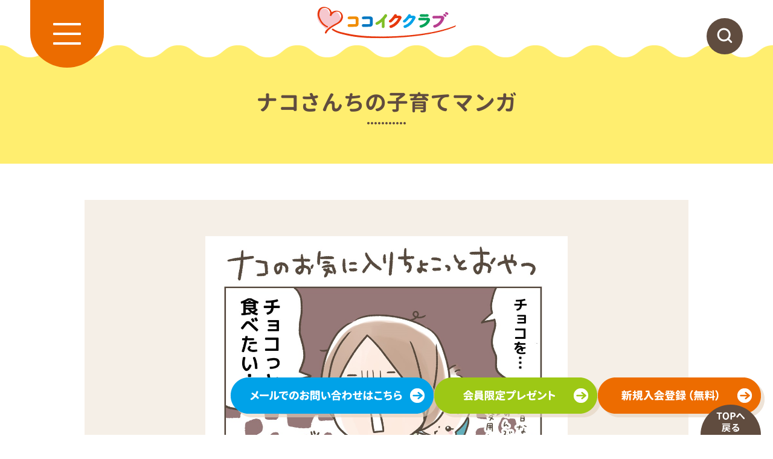

--- FILE ---
content_type: text/html; charset=UTF-8
request_url: https://blog.miyagi.coop/cocoiku/diary/922/
body_size: 8922
content:
<!DOCTYPE html>
<html dir="ltr" lang="ja">
<head>
<!-- Google Tag Manager -->
<script>(function(w,d,s,l,i){w[l]=w[l]||[];w[l].push({'gtm.start':
new Date().getTime(),event:'gtm.js'});var f=d.getElementsByTagName(s)[0],
j=d.createElement(s),dl=l!='dataLayer'?'&l='+l:'';j.async=true;j.src=
'https://www.googletagmanager.com/gtm.js?id='+i+dl;f.parentNode.insertBefore(j,f);
})(window,document,'script','dataLayer','GTM-NP6CR784');</script>
<!-- End Google Tag Manager -->

	
<meta charset="UTF-8">


<title>ココイククラブ｜みやぎ生協・コープふくしま</title>

<meta name="keywords" content="ココイク,ココイククラブ,子育て,育児,みやぎ生協,COOP,宮城,生協">
<meta name="description" content="これから子育てが始まるご家族や子育て中のご家族に、もっと便利で快適なサービスをお届けする「ココイククラブ」。会員の皆様へみやぎ生協のお店や共同購入など、くらしに便利でお得な各種特典をお届けします。">

<meta http-equiv="X-UA-Compatible" content="IE=edge">
<meta name="format-detection" content="telephone=no">
<meta content="width=1280" name="viewport">

<link rel="stylesheet" href="https://blog.miyagi.coop/cocoiku/css/reset.css" type="text/css" media="all">
<link rel="stylesheet" href="https://blog.miyagi.coop/cocoiku/css/layout.css" type="text/css" media="all">
<link rel="stylesheet" media="screen and (max-width:1023px)" href="https://blog.miyagi.coop/cocoiku/css/layout_sp.css" type="text/css">
<link rel="stylesheet" href="https://blog.miyagi.coop/cocoiku/css/motion.css" type="text/css" media="all">
<link rel="stylesheet" href="https://blog.miyagi.coop/cocoiku/css/library.css" type="text/css" media="all">

<script src="https://blog.miyagi.coop/cocoiku/js/jquery.min.js"></script>
<script src="https://blog.miyagi.coop/cocoiku/js/jquery.inview.min.js"></script>
<script src="https://blog.miyagi.coop/cocoiku/js/script.js"></script>

<!--object-sit（IE対策）-->
<script src="https://blog.miyagi.coop/cocoiku/js/ofi/ofi.min.js"></script>
<script>
    jQuery(function() {
        objectFitImages('.ofi');
    });
</script>

<link rel="stylesheet" href="https://blog.miyagi.coop/cocoiku/font/GenJyuuGothic-Bold.css" type="text/css" media="all">


<link rel="icon" href="https://blog.miyagi.coop/cocoiku/wp-content/themes/cocoiku/favicon.ico">
<meta name='robots' content='max-image-preview:large' />
<link rel="alternate" title="oEmbed (JSON)" type="application/json+oembed" href="https://blog.miyagi.coop/cocoiku/wp-json/oembed/1.0/embed?url=https%3A%2F%2Fblog.miyagi.coop%2Fcocoiku%2Fdiary%2F922" />
<link rel="alternate" title="oEmbed (XML)" type="text/xml+oembed" href="https://blog.miyagi.coop/cocoiku/wp-json/oembed/1.0/embed?url=https%3A%2F%2Fblog.miyagi.coop%2Fcocoiku%2Fdiary%2F922&#038;format=xml" />
<style id='wp-img-auto-sizes-contain-inline-css' type='text/css'>
img:is([sizes=auto i],[sizes^="auto," i]){contain-intrinsic-size:3000px 1500px}
/*# sourceURL=wp-img-auto-sizes-contain-inline-css */
</style>
<style id='wp-emoji-styles-inline-css' type='text/css'>

	img.wp-smiley, img.emoji {
		display: inline !important;
		border: none !important;
		box-shadow: none !important;
		height: 1em !important;
		width: 1em !important;
		margin: 0 0.07em !important;
		vertical-align: -0.1em !important;
		background: none !important;
		padding: 0 !important;
	}
/*# sourceURL=wp-emoji-styles-inline-css */
</style>
<style id='wp-block-library-inline-css' type='text/css'>
:root{--wp-block-synced-color:#7a00df;--wp-block-synced-color--rgb:122,0,223;--wp-bound-block-color:var(--wp-block-synced-color);--wp-editor-canvas-background:#ddd;--wp-admin-theme-color:#007cba;--wp-admin-theme-color--rgb:0,124,186;--wp-admin-theme-color-darker-10:#006ba1;--wp-admin-theme-color-darker-10--rgb:0,107,160.5;--wp-admin-theme-color-darker-20:#005a87;--wp-admin-theme-color-darker-20--rgb:0,90,135;--wp-admin-border-width-focus:2px}@media (min-resolution:192dpi){:root{--wp-admin-border-width-focus:1.5px}}.wp-element-button{cursor:pointer}:root .has-very-light-gray-background-color{background-color:#eee}:root .has-very-dark-gray-background-color{background-color:#313131}:root .has-very-light-gray-color{color:#eee}:root .has-very-dark-gray-color{color:#313131}:root .has-vivid-green-cyan-to-vivid-cyan-blue-gradient-background{background:linear-gradient(135deg,#00d084,#0693e3)}:root .has-purple-crush-gradient-background{background:linear-gradient(135deg,#34e2e4,#4721fb 50%,#ab1dfe)}:root .has-hazy-dawn-gradient-background{background:linear-gradient(135deg,#faaca8,#dad0ec)}:root .has-subdued-olive-gradient-background{background:linear-gradient(135deg,#fafae1,#67a671)}:root .has-atomic-cream-gradient-background{background:linear-gradient(135deg,#fdd79a,#004a59)}:root .has-nightshade-gradient-background{background:linear-gradient(135deg,#330968,#31cdcf)}:root .has-midnight-gradient-background{background:linear-gradient(135deg,#020381,#2874fc)}:root{--wp--preset--font-size--normal:16px;--wp--preset--font-size--huge:42px}.has-regular-font-size{font-size:1em}.has-larger-font-size{font-size:2.625em}.has-normal-font-size{font-size:var(--wp--preset--font-size--normal)}.has-huge-font-size{font-size:var(--wp--preset--font-size--huge)}.has-text-align-center{text-align:center}.has-text-align-left{text-align:left}.has-text-align-right{text-align:right}.has-fit-text{white-space:nowrap!important}#end-resizable-editor-section{display:none}.aligncenter{clear:both}.items-justified-left{justify-content:flex-start}.items-justified-center{justify-content:center}.items-justified-right{justify-content:flex-end}.items-justified-space-between{justify-content:space-between}.screen-reader-text{border:0;clip-path:inset(50%);height:1px;margin:-1px;overflow:hidden;padding:0;position:absolute;width:1px;word-wrap:normal!important}.screen-reader-text:focus{background-color:#ddd;clip-path:none;color:#444;display:block;font-size:1em;height:auto;left:5px;line-height:normal;padding:15px 23px 14px;text-decoration:none;top:5px;width:auto;z-index:100000}html :where(.has-border-color){border-style:solid}html :where([style*=border-top-color]){border-top-style:solid}html :where([style*=border-right-color]){border-right-style:solid}html :where([style*=border-bottom-color]){border-bottom-style:solid}html :where([style*=border-left-color]){border-left-style:solid}html :where([style*=border-width]){border-style:solid}html :where([style*=border-top-width]){border-top-style:solid}html :where([style*=border-right-width]){border-right-style:solid}html :where([style*=border-bottom-width]){border-bottom-style:solid}html :where([style*=border-left-width]){border-left-style:solid}html :where(img[class*=wp-image-]){height:auto;max-width:100%}:where(figure){margin:0 0 1em}html :where(.is-position-sticky){--wp-admin--admin-bar--position-offset:var(--wp-admin--admin-bar--height,0px)}@media screen and (max-width:600px){html :where(.is-position-sticky){--wp-admin--admin-bar--position-offset:0px}}

/*# sourceURL=wp-block-library-inline-css */
</style><style id='global-styles-inline-css' type='text/css'>
:root{--wp--preset--aspect-ratio--square: 1;--wp--preset--aspect-ratio--4-3: 4/3;--wp--preset--aspect-ratio--3-4: 3/4;--wp--preset--aspect-ratio--3-2: 3/2;--wp--preset--aspect-ratio--2-3: 2/3;--wp--preset--aspect-ratio--16-9: 16/9;--wp--preset--aspect-ratio--9-16: 9/16;--wp--preset--color--black: #000000;--wp--preset--color--cyan-bluish-gray: #abb8c3;--wp--preset--color--white: #ffffff;--wp--preset--color--pale-pink: #f78da7;--wp--preset--color--vivid-red: #cf2e2e;--wp--preset--color--luminous-vivid-orange: #ff6900;--wp--preset--color--luminous-vivid-amber: #fcb900;--wp--preset--color--light-green-cyan: #7bdcb5;--wp--preset--color--vivid-green-cyan: #00d084;--wp--preset--color--pale-cyan-blue: #8ed1fc;--wp--preset--color--vivid-cyan-blue: #0693e3;--wp--preset--color--vivid-purple: #9b51e0;--wp--preset--gradient--vivid-cyan-blue-to-vivid-purple: linear-gradient(135deg,rgb(6,147,227) 0%,rgb(155,81,224) 100%);--wp--preset--gradient--light-green-cyan-to-vivid-green-cyan: linear-gradient(135deg,rgb(122,220,180) 0%,rgb(0,208,130) 100%);--wp--preset--gradient--luminous-vivid-amber-to-luminous-vivid-orange: linear-gradient(135deg,rgb(252,185,0) 0%,rgb(255,105,0) 100%);--wp--preset--gradient--luminous-vivid-orange-to-vivid-red: linear-gradient(135deg,rgb(255,105,0) 0%,rgb(207,46,46) 100%);--wp--preset--gradient--very-light-gray-to-cyan-bluish-gray: linear-gradient(135deg,rgb(238,238,238) 0%,rgb(169,184,195) 100%);--wp--preset--gradient--cool-to-warm-spectrum: linear-gradient(135deg,rgb(74,234,220) 0%,rgb(151,120,209) 20%,rgb(207,42,186) 40%,rgb(238,44,130) 60%,rgb(251,105,98) 80%,rgb(254,248,76) 100%);--wp--preset--gradient--blush-light-purple: linear-gradient(135deg,rgb(255,206,236) 0%,rgb(152,150,240) 100%);--wp--preset--gradient--blush-bordeaux: linear-gradient(135deg,rgb(254,205,165) 0%,rgb(254,45,45) 50%,rgb(107,0,62) 100%);--wp--preset--gradient--luminous-dusk: linear-gradient(135deg,rgb(255,203,112) 0%,rgb(199,81,192) 50%,rgb(65,88,208) 100%);--wp--preset--gradient--pale-ocean: linear-gradient(135deg,rgb(255,245,203) 0%,rgb(182,227,212) 50%,rgb(51,167,181) 100%);--wp--preset--gradient--electric-grass: linear-gradient(135deg,rgb(202,248,128) 0%,rgb(113,206,126) 100%);--wp--preset--gradient--midnight: linear-gradient(135deg,rgb(2,3,129) 0%,rgb(40,116,252) 100%);--wp--preset--font-size--small: 13px;--wp--preset--font-size--medium: 20px;--wp--preset--font-size--large: 36px;--wp--preset--font-size--x-large: 42px;--wp--preset--spacing--20: 0.44rem;--wp--preset--spacing--30: 0.67rem;--wp--preset--spacing--40: 1rem;--wp--preset--spacing--50: 1.5rem;--wp--preset--spacing--60: 2.25rem;--wp--preset--spacing--70: 3.38rem;--wp--preset--spacing--80: 5.06rem;--wp--preset--shadow--natural: 6px 6px 9px rgba(0, 0, 0, 0.2);--wp--preset--shadow--deep: 12px 12px 50px rgba(0, 0, 0, 0.4);--wp--preset--shadow--sharp: 6px 6px 0px rgba(0, 0, 0, 0.2);--wp--preset--shadow--outlined: 6px 6px 0px -3px rgb(255, 255, 255), 6px 6px rgb(0, 0, 0);--wp--preset--shadow--crisp: 6px 6px 0px rgb(0, 0, 0);}:where(.is-layout-flex){gap: 0.5em;}:where(.is-layout-grid){gap: 0.5em;}body .is-layout-flex{display: flex;}.is-layout-flex{flex-wrap: wrap;align-items: center;}.is-layout-flex > :is(*, div){margin: 0;}body .is-layout-grid{display: grid;}.is-layout-grid > :is(*, div){margin: 0;}:where(.wp-block-columns.is-layout-flex){gap: 2em;}:where(.wp-block-columns.is-layout-grid){gap: 2em;}:where(.wp-block-post-template.is-layout-flex){gap: 1.25em;}:where(.wp-block-post-template.is-layout-grid){gap: 1.25em;}.has-black-color{color: var(--wp--preset--color--black) !important;}.has-cyan-bluish-gray-color{color: var(--wp--preset--color--cyan-bluish-gray) !important;}.has-white-color{color: var(--wp--preset--color--white) !important;}.has-pale-pink-color{color: var(--wp--preset--color--pale-pink) !important;}.has-vivid-red-color{color: var(--wp--preset--color--vivid-red) !important;}.has-luminous-vivid-orange-color{color: var(--wp--preset--color--luminous-vivid-orange) !important;}.has-luminous-vivid-amber-color{color: var(--wp--preset--color--luminous-vivid-amber) !important;}.has-light-green-cyan-color{color: var(--wp--preset--color--light-green-cyan) !important;}.has-vivid-green-cyan-color{color: var(--wp--preset--color--vivid-green-cyan) !important;}.has-pale-cyan-blue-color{color: var(--wp--preset--color--pale-cyan-blue) !important;}.has-vivid-cyan-blue-color{color: var(--wp--preset--color--vivid-cyan-blue) !important;}.has-vivid-purple-color{color: var(--wp--preset--color--vivid-purple) !important;}.has-black-background-color{background-color: var(--wp--preset--color--black) !important;}.has-cyan-bluish-gray-background-color{background-color: var(--wp--preset--color--cyan-bluish-gray) !important;}.has-white-background-color{background-color: var(--wp--preset--color--white) !important;}.has-pale-pink-background-color{background-color: var(--wp--preset--color--pale-pink) !important;}.has-vivid-red-background-color{background-color: var(--wp--preset--color--vivid-red) !important;}.has-luminous-vivid-orange-background-color{background-color: var(--wp--preset--color--luminous-vivid-orange) !important;}.has-luminous-vivid-amber-background-color{background-color: var(--wp--preset--color--luminous-vivid-amber) !important;}.has-light-green-cyan-background-color{background-color: var(--wp--preset--color--light-green-cyan) !important;}.has-vivid-green-cyan-background-color{background-color: var(--wp--preset--color--vivid-green-cyan) !important;}.has-pale-cyan-blue-background-color{background-color: var(--wp--preset--color--pale-cyan-blue) !important;}.has-vivid-cyan-blue-background-color{background-color: var(--wp--preset--color--vivid-cyan-blue) !important;}.has-vivid-purple-background-color{background-color: var(--wp--preset--color--vivid-purple) !important;}.has-black-border-color{border-color: var(--wp--preset--color--black) !important;}.has-cyan-bluish-gray-border-color{border-color: var(--wp--preset--color--cyan-bluish-gray) !important;}.has-white-border-color{border-color: var(--wp--preset--color--white) !important;}.has-pale-pink-border-color{border-color: var(--wp--preset--color--pale-pink) !important;}.has-vivid-red-border-color{border-color: var(--wp--preset--color--vivid-red) !important;}.has-luminous-vivid-orange-border-color{border-color: var(--wp--preset--color--luminous-vivid-orange) !important;}.has-luminous-vivid-amber-border-color{border-color: var(--wp--preset--color--luminous-vivid-amber) !important;}.has-light-green-cyan-border-color{border-color: var(--wp--preset--color--light-green-cyan) !important;}.has-vivid-green-cyan-border-color{border-color: var(--wp--preset--color--vivid-green-cyan) !important;}.has-pale-cyan-blue-border-color{border-color: var(--wp--preset--color--pale-cyan-blue) !important;}.has-vivid-cyan-blue-border-color{border-color: var(--wp--preset--color--vivid-cyan-blue) !important;}.has-vivid-purple-border-color{border-color: var(--wp--preset--color--vivid-purple) !important;}.has-vivid-cyan-blue-to-vivid-purple-gradient-background{background: var(--wp--preset--gradient--vivid-cyan-blue-to-vivid-purple) !important;}.has-light-green-cyan-to-vivid-green-cyan-gradient-background{background: var(--wp--preset--gradient--light-green-cyan-to-vivid-green-cyan) !important;}.has-luminous-vivid-amber-to-luminous-vivid-orange-gradient-background{background: var(--wp--preset--gradient--luminous-vivid-amber-to-luminous-vivid-orange) !important;}.has-luminous-vivid-orange-to-vivid-red-gradient-background{background: var(--wp--preset--gradient--luminous-vivid-orange-to-vivid-red) !important;}.has-very-light-gray-to-cyan-bluish-gray-gradient-background{background: var(--wp--preset--gradient--very-light-gray-to-cyan-bluish-gray) !important;}.has-cool-to-warm-spectrum-gradient-background{background: var(--wp--preset--gradient--cool-to-warm-spectrum) !important;}.has-blush-light-purple-gradient-background{background: var(--wp--preset--gradient--blush-light-purple) !important;}.has-blush-bordeaux-gradient-background{background: var(--wp--preset--gradient--blush-bordeaux) !important;}.has-luminous-dusk-gradient-background{background: var(--wp--preset--gradient--luminous-dusk) !important;}.has-pale-ocean-gradient-background{background: var(--wp--preset--gradient--pale-ocean) !important;}.has-electric-grass-gradient-background{background: var(--wp--preset--gradient--electric-grass) !important;}.has-midnight-gradient-background{background: var(--wp--preset--gradient--midnight) !important;}.has-small-font-size{font-size: var(--wp--preset--font-size--small) !important;}.has-medium-font-size{font-size: var(--wp--preset--font-size--medium) !important;}.has-large-font-size{font-size: var(--wp--preset--font-size--large) !important;}.has-x-large-font-size{font-size: var(--wp--preset--font-size--x-large) !important;}
/*# sourceURL=global-styles-inline-css */
</style>

<style id='classic-theme-styles-inline-css' type='text/css'>
/*! This file is auto-generated */
.wp-block-button__link{color:#fff;background-color:#32373c;border-radius:9999px;box-shadow:none;text-decoration:none;padding:calc(.667em + 2px) calc(1.333em + 2px);font-size:1.125em}.wp-block-file__button{background:#32373c;color:#fff;text-decoration:none}
/*# sourceURL=/wp-includes/css/classic-themes.min.css */
</style>
<link rel="https://api.w.org/" href="https://blog.miyagi.coop/cocoiku/wp-json/" /><link rel="EditURI" type="application/rsd+xml" title="RSD" href="https://blog.miyagi.coop/cocoiku/xmlrpc.php?rsd" />
<link rel="canonical" href="https://blog.miyagi.coop/cocoiku/diary/922" />
<link rel='shortlink' href='https://blog.miyagi.coop/cocoiku/?p=922' />
</head>

<body class="tpl-low">
	
<!-- Google Tag Manager (noscript) -->
<noscript><iframe src="https://www.googletagmanager.com/ns.html?id=GTM-NP6CR784"
height="0" width="0" style="display:none;visibility:hidden"></iframe></noscript>
<!-- End Google Tag Manager (noscript) -->

	
<header id="g-header">

    <div id="g-logo">
        <h1><a href="https://blog.miyagi.coop/cocoiku/"><img src="https://blog.miyagi.coop/cocoiku/img/common/logo_cocoiku.svg" alt="ココイククラブ"></a></h1>
    </div>

    <div id="g-menu-btn">
        <div class="btn"><span>MENU</span></div>
    </div>

    <div id="g-search">
        <img class="g-search-btn" src="https://blog.miyagi.coop/cocoiku/img/common/ico_search_circle.svg" alt="検索">
		
		<div class="search-form-wrap">
						
			<div id="customsearch">
				<script async src="https://cse.google.com/cse.js?cx=3c1384d14e1e349e0"></script>
				<div class="gcse-search"></div>
			</div>
			
		</div>
    </div>

    <nav id="g-nav">
        <div class="inr">
            <ul id="g-menu">
				<li class="is-basic is-news"><a href="https://blog.miyagi.coop/cocoiku/news">ココイク最新情報</a></li>
				<li><a href="https://blog.miyagi.coop/cocoiku/recipe">レシピ・商品</a></li>
				<li><a href="https://blog.miyagi.coop/cocoiku/diary">ナコさんちの子育てマンガ</a></li>
				<li><a href="https://blog.miyagi.coop/cocoiku/ehon">おすすめ絵本</a></li>
				<li><a href="https://blog.miyagi.coop/cocoiku/odekake">おでかけスポット＆イベント</a></li>
				<li><a href="https://blog.miyagi.coop/cocoiku/chiebukuro">コープの知恵袋</a></li>
				<li><a href="https://blog.miyagi.coop/cocoiku/present">今月の会員限定プレゼント</a></li>
				<li class="is-service is-takuhai"><a href="https://blog.miyagi.coop/cocoiku/delivery">生協の宅配</a></li>
				<li class="is-service is-tenpo"><a href="https://blog.miyagi.coop/cocoiku/shop">店舗サービス</a></li>
				<li class="is-service is-kyosai"><a href="https://blog.miyagi.coop/cocoiku/kyosai">CO･OP共済</a></li>
				<li class="is-service is-kurashi"><a href="https://blog.miyagi.coop/cocoiku/lifeservice">くらしに便利なサービス</a></li>
				<li class="is-service is-support"><a href="https://blog.miyagi.coop/cocoiku/support">くらしのサポート</a></li>
				<li class="is-service is-contact"><a href="https://blog.miyagi.coop/cocoiku/request">お問い合わせ･各種手続き･書類請求</a></li>
				<li class="is-basic is-privacy"><a href="https://blog.miyagi.coop/cocoiku/privacy">個人情報の取り扱い</a></li>
                <li class="is-basic is-benefit"><a href="https://blog.miyagi.coop/cocoiku/benefit/">会員特典</a></li>
				<li class="is-basic is-join"><a href="https://blog.miyagi.coop/cocoiku/benefit#enter">ココイククラブのご入会に関して</a></li>
				<li class="is-basic is-home"><a href="https://blog.miyagi.coop/cocoiku/">HOME</a></li>
            </ul>
        </div>
    </nav>

</header>

    <main class="tpl-manga">

        <div id="header-ttl">
            <h1 class="font-g">ナコさんちの子育てマンガ</h1>
        </div>

        <div class="block-content">
            <div class="content-inr">

				<div class="wrapper-post">
            <div class="block_post_img">
                <div class="img"><img src="https://blog.miyagi.coop/cocoiku/wp-content/uploads/2019/09/d349ed1ee243ae04b68f2ca4e2e13d45.jpg" alt="" ></div>
                <!--<h3 style="margin-top:10px;"></h3>-->
                <p>こんにちは、 ナコです。<br />
<br />
ちょこっとだけ何か食べたい時、ありますよね。<br />
<br />
チョコもナッツも、大きいので買ったとしても<br />
お皿に食べる分だけ分ければいいというのはわかっているのですが<br />
そこまできちんとおやつの時間を設けたいわけではないのです。<br />
なので「ちょっとだけ…」と思い、直接食べ始めると<br />
あれよあれよと食べ過ぎてしまいます。<br />
<br />
そういう時、個装タイプは助かります！<br />
しかも1個の量がちょうどいいんですよね～。<br />
わかってるなぁ～と思います。<br />
<br />
ファミリーチョコレートシリーズは<br />
カカオ70％以外にもいろいろシリーズがあり<br />
他のものもよく買います。<br />
また、ミックスナッツ以外にもフィッシュ＆ナッツも好きです。<br />
チョコアイスボールファミリーパックもお気に入りです。<br />
<br />
ちょっと疲れた時のちょこっとおやつは大事だと思うので<br />
好きなアイテムを常備しておきたいなあと思います。<br />
<br />
ナコ<br />
<br />
</p>

            </div><!--/.block_post_img-->


                </div><!-- ./wrapper-post -->

            </div><!-- ./content-inr -->
        </div><!-- /.block-content -->

        
        <div class="block-related-post is-manga">
            <div class="content-inr">
                <h2 class="font-g">こちらのマンガもおすすめ</h2>

        <div class="block-related-post">
            <div class="content-inr">

                <ul class="list-related-post">
                    <li>
                        <a href="https://blog.miyagi.coop/cocoiku/diary/1511">
                    <figure>
                        <img src="https://blog.miyagi.coop/cocoiku/wp-content/uploads/2020/08/ddd29dc391065305550ecd07eb4e0838.jpg" alt="">
                    </figure>							
                            <h3></h3>
							
						</a>
						<div class="box-tag">
                            <ul class="list-tag">
                            </ul>
                        </div>
					</li>
                    <li>
                        <a href="https://blog.miyagi.coop/cocoiku/diary/3138">
                    <figure>
                        <img src="https://blog.miyagi.coop/cocoiku/wp-content/uploads/2023/06/22c23ea5d6b2b6e3819916be1df36002.jpg" alt="">
                    </figure>							
                            <h3>たまに食べたい冷凍ホイップ</h3>
							
						</a>
						<div class="box-tag">
                            <ul class="list-tag">
                            </ul>
                        </div>
					</li>
                    <li>
                        <a href="https://blog.miyagi.coop/cocoiku/diary/2532">
                    <figure>
                        <img src="https://blog.miyagi.coop/cocoiku/wp-content/uploads/2022/03/56d648dc5ff3c5b64756be74b78a91c7.jpg" alt="">
                    </figure>							
                            <h3></h3>
							
						</a>
						<div class="box-tag">
                            <ul class="list-tag">
                            </ul>
                        </div>
					</li>
                    <li>
                        <a href="https://blog.miyagi.coop/cocoiku/diary/3380">
                    <figure>
                        <img src="https://blog.miyagi.coop/cocoiku/wp-content/uploads/2023/10/c2fb9e83e54de47e57099ef578cf352e.jpg" alt="">
                    </figure>							
                            <h3>ナコさんの味の決め手</h3>
							
						</a>
						<div class="box-tag">
                            <ul class="list-tag">
                            </ul>
                        </div>
					</li>
                    <li>
                        <a href="https://blog.miyagi.coop/cocoiku/diary/2657">
                    <figure>
                        <img src="https://blog.miyagi.coop/cocoiku/wp-content/uploads/2022/06/84c040d5e4a8788ae017e03f62710742.jpg" alt="">
                    </figure>							
                            <h3>飲み物はケース買い</h3>
							
						</a>
						<div class="box-tag">
                            <ul class="list-tag">
                            </ul>
                        </div>
					</li>
                    <li>
                        <a href="https://blog.miyagi.coop/cocoiku/diary/4153">
                    <figure>
                        <img src="https://blog.miyagi.coop/cocoiku/wp-content/uploads/2025/02/4a2a8742c36146bf06e3eca0e3487a31.png" alt="">
                    </figure>							
                            <h3>とにかくセルフ手巻寿司</h3>
							
						</a>
						<div class="box-tag">
                            <ul class="list-tag">
                            </ul>
                        </div>
					</li>
                    <li>
                        <a href="https://blog.miyagi.coop/cocoiku/diary/1098">
                    <figure>
                        <img src="https://blog.miyagi.coop/cocoiku/wp-content/uploads/2019/12/0a338c33e8498411742976caafc3119f.png" alt="">
                    </figure>							
                            <h3></h3>
							
						</a>
						<div class="box-tag">
                            <ul class="list-tag">
                            </ul>
                        </div>
					</li>
                    <li>
                        <a href="https://blog.miyagi.coop/cocoiku/diary/2290">
                    <figure>
                        <img src="https://blog.miyagi.coop/cocoiku/wp-content/uploads/2021/12/a55cb8dfe7167db03f43a3882e641c2d.jpg" alt="">
                    </figure>							
                            <h3></h3>
							
						</a>
						<div class="box-tag">
                            <ul class="list-tag">
                            </ul>
                        </div>
					</li>
                    <li>
                        <a href="https://blog.miyagi.coop/cocoiku/diary/4329">
                    <figure>
                        <img src="https://blog.miyagi.coop/cocoiku/wp-content/uploads/2025/07/8ebb52b0d03944148b2be1d53ecd572a.png" alt="">
                    </figure>							
                            <h3>こ～ぷの森に行ってきました！</h3>
							
						</a>
						<div class="box-tag">
                            <ul class="list-tag">
                            </ul>
                        </div>
					</li>
                </ul>

            </div>
        </div>

				               <a class="btn-type1 anime-scale font-g" href="https://blog.miyagi.coop/cocoiku/diary">子育てマンガの一覧</a>
            </div>
        </div>

    </main>

<section class="section-enter">
    <div class="content-inr">

        <div class="block-enter">

            <div class="group-enter-ttl">
                <h2><img src="https://blog.miyagi.coop/cocoiku/img/common/logo_cocoiku.svg" alt="ココイククラブ"></h2>
                <h3 class="font-g">新規入会(無料)受付中！</h3>
                <p class="txt">妊娠中から、１５歳未満のお子様を持つメンバー（組合員）ならご入会いただけます！</p>
                <p class="note">※現在メンバー（組合員）でない方は、<br class="sp-only-inline">登録から約1週間後にご入会いただけます。</p>
            </div>

            <ul class="list-enter-btn">
                <li><a class="anime-scale" href="https://cocoiku.coop-apps.com/"><img src="https://blog.miyagi.coop/cocoiku/img/common/enter_btn_miyagi.png" alt=""></a></li>
                <li><a class="anime-scale" href="https://cocoiku.coop-apps.com/fukushima/"><img src="https://blog.miyagi.coop/cocoiku/img/common/enter_btn_fukusima.png" alt=""></a></li>
            </ul>

            <div class="block-enter-about">
                <div class="txt">
                    <h2 class="font-g">「ココイククラブ」とは？</h2>
                    <p>これから子育てが始まるご家族や子育て中のご家族に、もっと便利で快適なサービスをお届けする「ココイククラブ」。会員の皆様へみやぎ生協のお店や宅配など、くらしに便利でお得な各種特典をお届けします。</p>
                </div>

                <div class="btn">
                    <a class="anime-scale" href="https://blog.miyagi.coop/cocoiku//benefit"><img src="https://blog.miyagi.coop/cocoiku//img/common/enter_btn_benefit.png" alt="会員特典を見る"></a>
                </div>
            </div>

        </div>

    </div>
</section>
<div class="block-fix-banner">
    <ul>
        <li>
            <a class="anime-scale" href="https://blog.miyagi.coop/cocoiku/form/">
                <picture>
                    <source media="(max-width:1023px)" srcset="https://blog.miyagi.coop/cocoiku/img/common/sp/fix_button_contact.png">
                    <img src="https://blog.miyagi.coop/cocoiku/img/common/fix_button_contact.png" alt="メールでのお問い合わせはこちら">
                </picture>
            </a>
        </li>
        <li>
            <a class="anime-scale" href="https://blog.miyagi.coop/cocoiku/present/">
                <picture>
                    <source media="(max-width:1023px)" srcset="https://blog.miyagi.coop/cocoiku/img/common/sp/fix_button_present.png">
                    <img src="https://blog.miyagi.coop/cocoiku/img/common/fix_button_present.png" alt="会員限定プレゼント">
                </picture>
            </a>
        </li>
        <li>
            <a class="anime-scale" href="https://blog.miyagi.coop/cocoiku/benefit#entry">
                <picture>
                    <source media="(max-width:1023px)" srcset="https://blog.miyagi.coop/cocoiku/img/common/sp/fix_button_enter.png">
                    <img src="https://blog.miyagi.coop/cocoiku/img/common/fix_button_enter.png" alt="新規入会登録(無料)">
                </picture>
            </a>
        </li>
    </ul>
</div>

<div id="totop-fix">
    <a href="#"><img src="https://blog.miyagi.coop/cocoiku/img/common/totop.svg" alt="TOPへ戻る"></a>
</div>

<footer id="g-footer" class="font-g">
    <div class="content-inr">
        <h3>子育て家族を応援する、<br class="sp-only-inline">みやぎ生協・コープふくしま<br class="sp-only-inline">会員サービス「ココイククラブ」</h3>
        <div class="f-contact">
            <dl>
                <dt>【電話での問合せ先】みやぎ生協 生活文化部</dt>
                <dd class="tel"><span>tel.</span>022-347-3826</dd>
                <dd class="time"><span>受付時間</span>月～金／9：30～17：30（祝日を除く）</dd>
            </dl>

            <div class="f-contact-btn">
                <a class="anime-scale" href="https://blog.miyagi.coop/cocoiku/form"><img src="https://blog.miyagi.coop/cocoiku/img/common/footer_contact_btn.svg" alt="メールでのお問い合わせはこちら"></a>
            </div>
        </div>

        <ul class="f-menu">
        	<li><a class="is-benefit" href="https://blog.miyagi.coop/cocoiku/benefit/">会員特典</a></li>
            <li><a class="is-privacy" href="https://blog.miyagi.coop/cocoiku/privacy">個人情報の取り扱い</a></li>
			<li><a class="is-join" href="https://blog.miyagi.coop/cocoiku/benefit/#enter">ココイククラブのご入会に関して</a></li>
        </ul>

		    </div>
    <small>(C)2022 MIYAGI COOP.</small>
</footer>

<script type="speculationrules">
{"prefetch":[{"source":"document","where":{"and":[{"href_matches":"/cocoiku/*"},{"not":{"href_matches":["/cocoiku/wp-*.php","/cocoiku/wp-admin/*","/cocoiku/wp-content/uploads/*","/cocoiku/wp-content/*","/cocoiku/wp-content/plugins/*","/cocoiku/wp-content/themes/cocoiku/*","/cocoiku/*\\?(.+)"]}},{"not":{"selector_matches":"a[rel~=\"nofollow\"]"}},{"not":{"selector_matches":".no-prefetch, .no-prefetch a"}}]},"eagerness":"conservative"}]}
</script>
<script id="wp-emoji-settings" type="application/json">
{"baseUrl":"https://s.w.org/images/core/emoji/17.0.2/72x72/","ext":".png","svgUrl":"https://s.w.org/images/core/emoji/17.0.2/svg/","svgExt":".svg","source":{"concatemoji":"https://blog.miyagi.coop/cocoiku/wp-includes/js/wp-emoji-release.min.js?ver=6.9"}}
</script>
<script type="module">
/* <![CDATA[ */
/*! This file is auto-generated */
const a=JSON.parse(document.getElementById("wp-emoji-settings").textContent),o=(window._wpemojiSettings=a,"wpEmojiSettingsSupports"),s=["flag","emoji"];function i(e){try{var t={supportTests:e,timestamp:(new Date).valueOf()};sessionStorage.setItem(o,JSON.stringify(t))}catch(e){}}function c(e,t,n){e.clearRect(0,0,e.canvas.width,e.canvas.height),e.fillText(t,0,0);t=new Uint32Array(e.getImageData(0,0,e.canvas.width,e.canvas.height).data);e.clearRect(0,0,e.canvas.width,e.canvas.height),e.fillText(n,0,0);const a=new Uint32Array(e.getImageData(0,0,e.canvas.width,e.canvas.height).data);return t.every((e,t)=>e===a[t])}function p(e,t){e.clearRect(0,0,e.canvas.width,e.canvas.height),e.fillText(t,0,0);var n=e.getImageData(16,16,1,1);for(let e=0;e<n.data.length;e++)if(0!==n.data[e])return!1;return!0}function u(e,t,n,a){switch(t){case"flag":return n(e,"\ud83c\udff3\ufe0f\u200d\u26a7\ufe0f","\ud83c\udff3\ufe0f\u200b\u26a7\ufe0f")?!1:!n(e,"\ud83c\udde8\ud83c\uddf6","\ud83c\udde8\u200b\ud83c\uddf6")&&!n(e,"\ud83c\udff4\udb40\udc67\udb40\udc62\udb40\udc65\udb40\udc6e\udb40\udc67\udb40\udc7f","\ud83c\udff4\u200b\udb40\udc67\u200b\udb40\udc62\u200b\udb40\udc65\u200b\udb40\udc6e\u200b\udb40\udc67\u200b\udb40\udc7f");case"emoji":return!a(e,"\ud83e\u1fac8")}return!1}function f(e,t,n,a){let r;const o=(r="undefined"!=typeof WorkerGlobalScope&&self instanceof WorkerGlobalScope?new OffscreenCanvas(300,150):document.createElement("canvas")).getContext("2d",{willReadFrequently:!0}),s=(o.textBaseline="top",o.font="600 32px Arial",{});return e.forEach(e=>{s[e]=t(o,e,n,a)}),s}function r(e){var t=document.createElement("script");t.src=e,t.defer=!0,document.head.appendChild(t)}a.supports={everything:!0,everythingExceptFlag:!0},new Promise(t=>{let n=function(){try{var e=JSON.parse(sessionStorage.getItem(o));if("object"==typeof e&&"number"==typeof e.timestamp&&(new Date).valueOf()<e.timestamp+604800&&"object"==typeof e.supportTests)return e.supportTests}catch(e){}return null}();if(!n){if("undefined"!=typeof Worker&&"undefined"!=typeof OffscreenCanvas&&"undefined"!=typeof URL&&URL.createObjectURL&&"undefined"!=typeof Blob)try{var e="postMessage("+f.toString()+"("+[JSON.stringify(s),u.toString(),c.toString(),p.toString()].join(",")+"));",a=new Blob([e],{type:"text/javascript"});const r=new Worker(URL.createObjectURL(a),{name:"wpTestEmojiSupports"});return void(r.onmessage=e=>{i(n=e.data),r.terminate(),t(n)})}catch(e){}i(n=f(s,u,c,p))}t(n)}).then(e=>{for(const n in e)a.supports[n]=e[n],a.supports.everything=a.supports.everything&&a.supports[n],"flag"!==n&&(a.supports.everythingExceptFlag=a.supports.everythingExceptFlag&&a.supports[n]);var t;a.supports.everythingExceptFlag=a.supports.everythingExceptFlag&&!a.supports.flag,a.supports.everything||((t=a.source||{}).concatemoji?r(t.concatemoji):t.wpemoji&&t.twemoji&&(r(t.twemoji),r(t.wpemoji)))});
//# sourceURL=https://blog.miyagi.coop/cocoiku/wp-includes/js/wp-emoji-loader.min.js
/* ]]> */
</script>



--- FILE ---
content_type: application/javascript
request_url: https://blog.miyagi.coop/cocoiku/js/script.js
body_size: 2022
content:
$(window).on('load',function(){	
	// 全モーションフラグ
	var flg_anime = jQuery(".flg-anime");	
	flg_anime.on('inview', function(event, visible) {
				
		if(visible){
			jQuery(this).stop().addClass("anime");
			}else{
			jQuery(this).stop().removeClass("anime");
		}
	});
});

$(function(){
	
	if(window.matchMedia('screen and (min-width:1024px)').matches) {			
		var d_state = 'is-pc';
	}else{		
		var d_state = 'is-sp';
	}//matchMedia
	
	
	/* グローバルメニュー
	--------------------------------------------------------------- */
	
	const g_nav = $('#g-nav');
	const g_menu = $('#g-menu');
	const g_menu_btn = $('#g-menu-btn');
	
	g_menu_btn.on('click',function(){
		g_menu_btn.toggleClass('on');
		g_nav.fadeToggle(300);
	});
	
	
	//領域外タップで閉じる
	$('main').on('click', function(event) {
	  if(g_nav.css('display')==='block'){
		  if(!$(event.target).closest(g_menu).length){
			g_nav.fadeOut(300);
			g_menu_btn.removeClass('on');
		  }
	  	}
	});
	
	
	/* ヘッダー検索ボタン
	--------------------------------------------------------------- */
	
	const search_form_wrap = $('.search-form-wrap');
	const g_search_btn = $('.g-search-btn');
	
	g_search_btn.on('click',function(){
		search_form_wrap.fadeToggle(200);
	});
	
	
	/* 上に戻る
	--------------------------------------------------------------- */

    const t_element = $(".block-footer-bnr"),t_position = 200; // スクロール量

    t_element.hide();
    $(window).scroll(function () {
        if ($(this).scrollTop() > t_position) {
            $(t_element).fadeIn(200);
        } else {
            $(t_element).fadeOut(200);
        }
    });

	
	/* スムーズスクロール
	--------------------------------------------------------------- */
    $('a[href^="#"]:not(.scroll-false)').on('click',function(){
        var speed = 400;// アンカーの値取得
        var href= $(this).attr('href');// 移動先を取得
        var target = $(href == '#' || href == '' ? 'html' : href);// 移動先を数値で取得
        var position = target.offset().top;// スクロール
        $('body,html').animate({scrollTop:position}, speed, 'swing');
        return false;
    });
	
});

--- FILE ---
content_type: image/svg+xml
request_url: https://blog.miyagi.coop/cocoiku/img/common/totop.svg
body_size: 5376
content:
<?xml version="1.0" encoding="utf-8"?>
<!-- Generator: Adobe Illustrator 24.3.0, SVG Export Plug-In . SVG Version: 6.00 Build 0)  -->
<svg version="1.1" id="btn" xmlns="http://www.w3.org/2000/svg" xmlns:xlink="http://www.w3.org/1999/xlink" x="0px" y="0px"
	 viewBox="0 0 100 50" style="enable-background:new 0 0 100 50;" xml:space="preserve">
<style type="text/css">
	.st0{fill:#604C3F;}
	.st1{fill:#FFFFFF;}
</style>
<path class="st0" d="M50,0C22.4,0,0,22.4,0,50h100C100,22.4,77.6,0,50,0z"/>
<g>
	<path class="st1" d="M30.9,24.8c-0.3,0-0.5-0.1-0.7-0.3c-0.2-0.2-0.3-0.4-0.3-0.6V15c0-0.1,0-0.1-0.1-0.1h-2.3
		c-0.3,0-0.5-0.1-0.7-0.3c-0.2-0.2-0.3-0.4-0.3-0.7v-0.1c0-0.2,0.1-0.5,0.3-0.6c0.2-0.2,0.4-0.3,0.7-0.3h7.2c0.3,0,0.5,0.1,0.7,0.3
		c0.2,0.2,0.3,0.4,0.3,0.6V14c0,0.3-0.1,0.5-0.3,0.7c-0.2,0.2-0.4,0.3-0.7,0.3h-2.3c-0.1,0-0.1,0-0.1,0.1v8.8c0,0.2-0.1,0.5-0.3,0.6
		c-0.2,0.2-0.4,0.3-0.7,0.3H30.9z"/>
	<path class="st1" d="M45.7,23.3c-1,1.1-2.3,1.7-3.8,1.7c-1.6,0-2.9-0.6-3.8-1.7c-1-1.1-1.5-2.6-1.5-4.5c0-1.9,0.5-3.4,1.5-4.5
		c1-1.1,2.2-1.6,3.8-1.6c1.6,0,2.9,0.5,3.8,1.6c1,1.1,1.5,2.6,1.5,4.5C47.2,20.7,46.7,22.2,45.7,23.3z M39.8,21.8
		c0.5,0.8,1.2,1.1,2.1,1.1c0.9,0,1.6-0.4,2.1-1.1c0.5-0.8,0.8-1.8,0.8-3c0-1.3-0.3-2.3-0.8-3c-0.5-0.7-1.2-1.1-2.1-1.1
		c-0.9,0-1.6,0.4-2.1,1.1c-0.5,0.7-0.8,1.7-0.8,3C39,20.1,39.3,21.1,39.8,21.8z"/>
	<path class="st1" d="M50.4,24.8c-0.2,0-0.5-0.1-0.6-0.3c-0.2-0.2-0.3-0.4-0.3-0.6v-10c0-0.2,0.1-0.5,0.3-0.6
		c0.2-0.2,0.4-0.3,0.6-0.3h3c3.1,0,4.6,1.2,4.6,3.7c0,0.9-0.2,1.6-0.6,2.2c-0.4,0.6-1,1-1.6,1.3c-0.7,0.3-1.4,0.4-2.3,0.4H52
		c-0.1,0-0.1,0-0.1,0.1v3.2c0,0.2-0.1,0.5-0.3,0.6c-0.2,0.2-0.4,0.3-0.6,0.3H50.4z M51.8,18.6c0,0.1,0,0.1,0.1,0.1h1.3
		c1.6,0,2.4-0.7,2.4-2c0-0.7-0.2-1.1-0.6-1.4c-0.4-0.3-1-0.4-1.9-0.4H52c-0.1,0-0.1,0-0.1,0.1V18.6z"/>
	<path class="st1" d="M61.2,21.2c-0.1,0.2-0.3,0.3-0.5,0.3c0,0,0,0-0.1,0c-0.2,0-0.4-0.1-0.5-0.2l-0.6-0.7c-0.2-0.2-0.2-0.4-0.2-0.6
		c0-0.3,0.1-0.5,0.3-0.7c0.2-0.2,0.4-0.4,0.6-0.6c0.3-0.3,0.8-0.9,1.5-1.8c0.7-0.9,1.2-1.5,1.4-1.7c0.6-0.6,1.1-1,1.6-1
		c0,0,0.1,0,0.1,0c0.5,0,1,0.3,1.5,0.8c0.4,0.4,1,1.1,1.8,2c0.8,0.9,1.3,1.5,1.5,1.7c1.2,1.3,2.2,2.3,3.2,3.3
		c0.2,0.2,0.3,0.4,0.3,0.7c0,0.2-0.1,0.4-0.2,0.6l-0.4,0.5c-0.2,0.2-0.4,0.3-0.6,0.3c0,0,0,0,0,0c-0.2,0-0.4-0.1-0.6-0.2
		c-0.9-0.9-1.8-1.9-2.8-3.1c-0.3-0.4-0.8-1-1.5-1.8c-0.7-0.8-1.2-1.4-1.4-1.7c-0.3-0.3-0.5-0.4-0.7-0.4h0c-0.2,0-0.4,0.2-0.6,0.5
		c-0.2,0.3-0.7,0.9-1.3,1.8c-0.6,0.9-1,1.4-1.1,1.5C61.6,20.6,61.4,20.9,61.2,21.2z"/>
	<path class="st1" d="M49.1,39.5c0.2,0.2,0.2,0.4,0.2,0.6c0,0.2-0.1,0.4-0.2,0.6c-0.2,0.2-0.4,0.2-0.6,0.2h-3.7c0,0-0.1,0-0.1,0
		c0,0,0,0,0,0.1c0.8,1.3,2.2,2.2,4.3,2.5c0.2,0,0.3,0.2,0.4,0.3c0,0.1,0,0.1,0,0.2c0,0.1,0,0.2-0.1,0.3c0,0.1-0.1,0.1-0.1,0.2
		c-0.1,0.2-0.3,0.4-0.6,0.5c-0.2,0.1-0.3,0.1-0.5,0.1c-0.1,0-0.2,0-0.2,0c-1.1-0.2-1.9-0.6-2.6-1.1c-0.7-0.5-1.3-1.1-1.8-1.8
		c0,0,0,0-0.1,0c0,0,0,0-0.1,0c-0.4,0.7-0.9,1.2-1.5,1.7c-0.6,0.5-1.5,0.9-2.5,1.2c-0.1,0-0.2,0-0.3,0c-0.1,0-0.3,0-0.4-0.1
		c-0.2-0.1-0.4-0.3-0.6-0.5c0,0,0,0,0,0C38,44.4,38,44.3,38,44.2s0-0.2,0.1-0.4c0.1-0.1,0.2-0.2,0.3-0.2c1-0.3,1.7-0.6,2.3-1
		c0.5-0.4,0.9-0.9,1.2-1.6c0,0,0,0,0-0.1c0,0,0,0-0.1,0h-3.4c-0.1,0-0.1,0-0.1,0.1c-0.3,1.3-0.7,2.5-1.2,3.4
		c-0.1,0.2-0.3,0.3-0.6,0.4c-0.1,0-0.1,0-0.2,0c-0.2,0-0.4-0.1-0.5-0.2c0,0-0.1,0-0.1-0.1c-0.2-0.1-0.3-0.3-0.4-0.5
		c0-0.1,0-0.1,0-0.2c0-0.2,0-0.3,0.1-0.4c0.3-0.5,0.5-1,0.7-1.6c0.2-0.6,0.3-1.2,0.4-1.8c0.1-0.6,0.1-1.2,0.2-1.6c0-0.5,0-1,0-1.6
		v-2.1c0-0.3,0.1-0.5,0.3-0.7c0.2-0.2,0.4-0.3,0.6-0.3h10c0.3,0,0.5,0.1,0.7,0.3c0.2,0.2,0.3,0.4,0.3,0.7v2.3c0,0.2-0.1,0.5-0.3,0.6
		c-0.2,0.2-0.4,0.3-0.7,0.3h-3.2c-0.1,0-0.1,0-0.1,0.1c0,0.3-0.1,0.7-0.1,1.2c0,0.1,0,0.1,0.1,0.1h4.2C48.8,39.2,49,39.3,49.1,39.5z
		 M48.5,31.2c0.2,0,0.4,0.1,0.6,0.2c0.2,0.2,0.2,0.4,0.2,0.6c0,0.2-0.1,0.4-0.2,0.6c-0.2,0.2-0.4,0.2-0.6,0.2H36.6
		c-0.2,0-0.4-0.1-0.6-0.2c-0.2-0.2-0.2-0.4-0.2-0.6c0-0.2,0.1-0.4,0.2-0.6c0.2-0.2,0.4-0.2,0.6-0.2H48.5z M38.6,39.1
		c0,0.1,0,0.1,0.1,0.1h3.5c0.1,0,0.1,0,0.1-0.1c0-0.3,0-0.7,0.1-1.2c0-0.1,0-0.1-0.1-0.1h-3.5c-0.1,0-0.1,0-0.1,0.1
		C38.6,38.3,38.6,38.7,38.6,39.1z M46.7,35.3c0-0.1,0-0.1-0.1-0.1h-7.8c-0.1,0-0.1,0-0.1,0.1v1c0,0.1,0,0.1,0.1,0.1h7.8
		c0.1,0,0.1,0,0.1-0.1V35.3z"/>
	<path class="st1" d="M60.3,31.7c0.1,0,0.1,0,0.2,0c0.2,0,0.4,0,0.6,0.1c0.2,0.1,0.5,0.2,0.6,0.5c0.1,0.1,0.2,0.3,0.2,0.5
		c0,0.1,0,0.1,0,0.2c0,0.2-0.2,0.4-0.4,0.5c-0.1,0.1-0.2,0.2-0.4,0.2c-0.2,0.2-0.6,0.4-0.9,0.7c-0.4,0.3-0.8,0.7-1.4,1.2
		c-0.6,0.5-0.9,0.8-1,0.9c0,0,0,0,0,0c0,0,0,0,0,0c0.4-0.1,0.9-0.1,1.4-0.1c1.3,0,2.5,0.4,3.4,1.1c0.9,0.8,1.4,1.7,1.4,2.9
		c0,1.3-0.5,2.4-1.5,3.2c-1,0.8-2.4,1.3-4.2,1.3c-1.1,0-2-0.2-2.8-0.7c-0.7-0.5-1.1-1.1-1.1-1.9c0-0.7,0.3-1.2,0.8-1.7
		c0.5-0.5,1.2-0.7,2-0.7c0.9,0,1.7,0.2,2.3,0.7c0.6,0.5,1,1.1,1.1,1.9c0,0.1,0,0.1,0.1,0.1c0.8-0.5,1.2-1.2,1.2-2.1
		c0-0.7-0.3-1.3-0.9-1.7c-0.6-0.4-1.4-0.7-2.3-0.7c-1,0-1.9,0.2-2.7,0.6c-0.8,0.4-1.6,1.1-2.4,1.9c-0.2,0.2-0.4,0.3-0.6,0.3h0
		c-0.2,0-0.4-0.1-0.6-0.3l-0.2-0.2c-0.2-0.2-0.2-0.4-0.2-0.6c0-0.3,0.1-0.5,0.3-0.7c0.2-0.2,0.8-0.7,1.6-1.3
		c0.8-0.7,1.4-1.1,1.7-1.4c0.1-0.1,0.6-0.5,1.5-1.2c0.8-0.7,1.4-1.2,1.7-1.5c0,0,0,0,0,0c0,0,0,0,0,0c-1.4,0-2.7,0.1-3.7,0.2
		c-0.1,0-0.2,0-0.4,0c0,0,0,0-0.1,0c-0.2,0-0.4-0.1-0.6-0.2c-0.2-0.2-0.3-0.4-0.3-0.6l0-0.2c0-0.2,0.1-0.5,0.3-0.6
		c0.2-0.2,0.4-0.2,0.6-0.2c0,0,0,0,0,0c0.2,0,0.4,0,0.5,0c0.5,0,1.4,0,2.6-0.1c1.2,0,2.1-0.1,2.5-0.1C60.1,31.7,60.2,31.7,60.3,31.7
		z M57.7,43c0.3,0,0.6,0,0.8,0c0.1,0,0.1,0,0.1-0.1c-0.1-0.5-0.2-0.9-0.5-1.1c-0.3-0.3-0.6-0.4-1-0.4c-0.3,0-0.5,0.1-0.7,0.2
		c-0.2,0.1-0.3,0.3-0.3,0.5c0,0.3,0.2,0.5,0.5,0.7C56.8,42.9,57.2,43,57.7,43z"/>
</g>
</svg>


--- FILE ---
content_type: image/svg+xml
request_url: https://blog.miyagi.coop/cocoiku/img/common/ico_doc.svg
body_size: 824
content:
<?xml version="1.0" encoding="utf-8"?>
<!-- Generator: Adobe Illustrator 24.3.0, SVG Export Plug-In . SVG Version: 6.00 Build 0)  -->
<svg version="1.1" id="ico" xmlns="http://www.w3.org/2000/svg" xmlns:xlink="http://www.w3.org/1999/xlink" x="0px" y="0px"
	 viewBox="0 0 15 18" style="enable-background:new 0 0 15 18;" xml:space="preserve">
<style type="text/css">
	.st0{fill:#604C3F;}
</style>
<g>
	<rect x="3.3" y="13.9" class="st0" width="8.5" height="0.8"/>
	<rect x="3.3" y="10.7" class="st0" width="8.5" height="0.8"/>
	<rect x="3.3" y="7.6" class="st0" width="8.5" height="0.8"/>
	<rect x="7.7" y="4.5" class="st0" width="4" height="0.8"/>
	<path class="st0" d="M13.3,0h-7c-0.5,0-1,0.2-1.3,0.5L0.6,4.7C0.2,5,0,5.5,0,5.9v10.4C0,17.3,0.8,18,1.7,18h11.5
		c1,0,1.7-0.7,1.7-1.6V1.6C15,0.7,14.2,0,13.3,0z M5.7,1.1v3.7c0,0.4-0.2,0.6-0.6,0.6H1.2L5.7,1.1z M14,16.4c0,0.4-0.3,0.7-0.8,0.7
		H1.7c-0.4,0-0.8-0.3-0.8-0.7V6.2h4.6c0.5,0,0.9-0.4,0.9-0.9V0.9h6.8c0.4,0,0.8,0.3,0.8,0.7V16.4L14,16.4z"/>
</g>
</svg>


--- FILE ---
content_type: image/svg+xml
request_url: https://blog.miyagi.coop/cocoiku/img/common/ico_arrow_circle_brown.svg
body_size: 520
content:
<?xml version="1.0" encoding="utf-8"?>
<!-- Generator: Adobe Illustrator 24.3.0, SVG Export Plug-In . SVG Version: 6.00 Build 0)  -->
<svg version="1.1" id="arrow" xmlns="http://www.w3.org/2000/svg" xmlns:xlink="http://www.w3.org/1999/xlink" x="0px" y="0px"
	 viewBox="0 0 26 26" style="enable-background:new 0 0 26 26;" xml:space="preserve">
<style type="text/css">
	.st0{fill:#604C3F;}
	.st1{fill:#FFFFFF;}
</style>
<g>
	<circle class="st0" cx="13" cy="13" r="12.5"/>
	<g>
		<path class="st1" d="M12.5,18c-0.3,0-0.5-0.1-0.7-0.3c-0.4-0.4-0.4-1,0-1.4l3.3-3.3l-3.3-3.3c-0.4-0.4-0.4-1,0-1.4s1-0.4,1.4,0
			l4,4c0.2,0.2,0.3,0.4,0.3,0.7s-0.1,0.5-0.3,0.7l-4,4C13,17.9,12.8,18,12.5,18z"/>
	</g>
</g>
</svg>


--- FILE ---
content_type: image/svg+xml
request_url: https://blog.miyagi.coop/cocoiku/img/common/footer_contact_btn.svg
body_size: 49115
content:
<?xml version="1.0" encoding="utf-8"?>
<!-- Generator: Adobe Illustrator 24.3.0, SVG Export Plug-In . SVG Version: 6.00 Build 0)  -->
<svg version="1.1" id="btn" xmlns="http://www.w3.org/2000/svg" xmlns:xlink="http://www.w3.org/1999/xlink" x="0px" y="0px"
	 viewBox="0 0 400 100" style="enable-background:new 0 0 400 100;" xml:space="preserve">
<style type="text/css">
	.st0{fill:#ED6C00;}
	.st1{fill:#FFFFFF;}
	.st2{fill:none;stroke:#F3981C;stroke-width:3;stroke-linecap:round;stroke-linejoin:round;stroke-miterlimit:10;}
	.st3{fill:none;stroke:#804F21;stroke-width:1.3922;stroke-linecap:round;stroke-linejoin:round;stroke-miterlimit:10;}
	.st4{fill:#44AF35;}
	.st5{fill:none;stroke:#804F21;stroke-width:1.4318;stroke-linecap:round;stroke-linejoin:round;stroke-miterlimit:10;}
	.st6{fill:#F08800;}
	.st7{fill:none;stroke:#804F21;stroke-width:1.1933;stroke-linecap:round;stroke-linejoin:round;stroke-miterlimit:10;}
	.st8{fill:#784D22;}
	.st9{fill:#FFFACA;}
	.st10{fill:#E50012;}
	.st11{fill:none;stroke:#E50012;stroke-width:0.4942;stroke-linecap:round;stroke-linejoin:round;stroke-miterlimit:10;}
</style>
<g>
	<path class="st0" d="M0,50C0,22.5,22.5,0,50,0h300c27.5,0,50,22.5,50,50l0,0c0,27.5-22.5,50-50,50H50C22.5,100,0,77.5,0,50L0,50z"
		/>
</g>
<g>
	<g>
		<circle class="st1" cx="370" cy="50" r="15"/>
		<g>
			<polyline class="st2" points="372.2,56 379.4,50 372.2,44 			"/>
		</g>
	</g>
	<line class="st2" x1="378.5" y1="50" x2="362" y2="50"/>
</g>
<g>
	<path class="st1" d="M157.8,32.8c-0.6-0.3-0.9-0.6-0.9-1.1c0-0.6,0.5-1.2,1.1-1.2c0.4,0,0.8,0.2,2.1,1c1.5,1,2.6,1.8,3.5,2.4
		c0.9-1.7,1.2-2.5,2.1-5c0.2-0.5,0.4-0.9,1.1-0.9c0.5,0,1.4,0.3,1.4,1.1c0,0.8-1.5,4.1-2.8,6.2c1.7,1.4,2.5,2.1,3,2.6
		c0.9,0.8,1.1,1.1,1.1,1.5c0,0.7-0.6,1.4-1.4,1.4c-0.5,0-0.8-0.2-1.2-0.6c-1.8-1.8-2-2.1-2.9-2.9c-1.6,2.1-3.3,3.6-4.9,4.8
		c-1.5,1.1-2.4,1.5-3,1.5c-0.8,0-1.3-0.7-1.3-1.3c0-0.5,0.3-0.7,1.2-1.1c2-1,4.1-2.4,6.3-5.3C161,34.9,159.4,33.8,157.8,32.8z"/>
	<path class="st1" d="M174.3,37.2c-0.4,0-1.3,0-1.3-1.2c0-1.2,0.8-1.2,1.3-1.2h13.4c0.4,0,1.3,0,1.3,1.2c0,1.2-0.8,1.2-1.3,1.2
		H174.3z"/>
	<path class="st1" d="M196.8,33.7c0,3.9-0.3,6.2-1.9,8.3c-1.2,1.5-1.7,1.6-2,1.6c-0.6,0-1.4-0.5-1.4-1.3c0-0.3,0.1-0.6,0.5-1
		c1.9-1.8,2.3-2.9,2.3-7.8v-4.1c0-0.5,0.1-1.1,1.2-1.1c0.8,0,1.2,0.3,1.2,1.1V33.7z M199.1,29.3c0-0.6,0.2-1.1,1.2-1.1
		c0.8,0,1.2,0.3,1.2,1.1v10.8c0,0.3,0,0.5,0.3,0.5c0.6,0,2.3-0.8,3.4-3.2c0.3-0.6,0.4-0.8,0.7-1.9c0.2-0.7,0.7-0.8,1-0.8
		c0.3,0,1.3,0.2,1.3,1.1c0,0.8-0.8,2.7-1.5,3.9c-1.7,2.6-4.6,3.7-5.9,3.7c-1.6,0-1.6-1.2-1.6-1.6V29.3z"/>
	<path class="st1" d="M212.5,31.7c-0.2,0-1.2,0.1-1.4,0.1c-1,0-1.2-0.7-1.2-1.2c0-0.8,0.3-1.2,1.2-1.2c0.9-0.1,11-0.4,12.9-0.4
		c1,0,1.9,0,1.9,1.2c0,1.2-0.8,1.2-1.8,1.2c-1.4,0-2.5,0.3-4.4,1.4c-1.2,0.8-3.6,2.7-3.6,5.3c0,2.5,2.1,3.2,5.4,3.2
		c1.4,0,1.6,0,1.9,0.1c0.6,0.1,0.8,0.6,0.8,1.1c0,1.4-1.1,1.4-2.2,1.4c-2.6,0-4.6-0.5-5.8-1.1c-1.8-0.8-2.6-2.6-2.6-4.4
		c0-1.3,0.3-3,2.3-5c1-1,1.7-1.5,2.5-1.9C216.5,31.4,214.5,31.5,212.5,31.7z M221.3,33.9c-0.1-0.1-0.1-0.2-0.1-0.3
		c0-0.3,0.4-0.5,0.6-0.5c0.3,0,0.4,0.1,0.8,0.8c0.2,0.4,0.7,1.3,0.7,1.5c0,0.5-0.5,0.6-0.7,0.6c-0.2,0-0.4-0.2-0.5-0.4
		c-0.1-0.2-0.3-0.6-0.4-0.8C221.7,34.6,221.4,34,221.3,33.9z M223.2,33c-0.1-0.1-0.1-0.3-0.1-0.4c0-0.3,0.4-0.5,0.6-0.5
		c0.3,0,0.4,0.2,0.8,0.8c0.1,0.2,0.7,1.1,0.7,1.6c0,0.4-0.4,0.6-0.7,0.6c-0.2,0-0.4-0.2-0.5-0.3c-0.1-0.1-0.4-0.8-0.4-0.9
		C223.6,33.7,223.3,33.1,223.2,33z"/>
	<path class="st1" d="M236,40c-0.9,1.4-1.8,2.2-3.2,2.2c-2.3,0-3.6-2.4-3.6-5.3c0-5.5,4.1-8.4,8.6-8.4c5.5,0,7.7,3.6,7.7,7.5
		c0,0.9,0,4-3.3,6.2c-1.9,1.2-4.1,1.4-4.4,1.4c-1.2,0-1.2-1.1-1.2-1.2c0-0.9,0.7-1,1.3-1.1c1.4-0.2,5-0.8,5-5.4c0-3-1.6-4.9-4.4-5.1
		C238.1,35.5,236.9,38.6,236,40z M234.3,31.7c-2.1,1.3-2.7,3.6-2.7,5.3c0,1.7,0.7,2.7,1.4,2.7c0.8,0,1.3-1,1.8-2.3
		c1-2.6,1.3-4.6,1.6-6.5C235.9,31,235.1,31.2,234.3,31.7z"/>
	<path class="st1" d="M111.3,61c0.3-0.1,0.9-0.1,1.7-0.1c0.3,0,3.3,0,4.9,1.3c1.2,1,1.6,2.4,1.6,3.6c0,1.9-0.9,3.7-3.3,4.5
		c-1,0.3-2.1,0.5-3.1,0.5c-0.7,0-1.7,0-1.7-1.2c0-1,0.8-1,1.3-1c1.3,0,4.3,0,4.3-2.8c0-2.5-2.2-2.9-3.9-2.9c-1,0-1.4,0.1-1.8,0.1
		v2.8c0,1.7,0,4.8-3.3,4.8c-2.3,0-3.9-1.7-3.9-3.9c0-3.4,3.4-4.8,4.9-5.3v-2c-1.1,0-3.3,0-3.4,0c-0.6,0-1.4,0-1.4-1.1
		c0-1.1,0.8-1.1,1.3-1.1c2.2,0,2.4,0,3.5,0V56c0-0.5,0-1.2,1.1-1.2c1.1,0,1.2,0.7,1.2,1.2v1.2c1.5-0.1,1.7-0.1,1.9-0.1
		c0.3,0,1.2,0,1.2,1.1c0,0.8-0.5,1-0.6,1c-0.2,0.1-0.5,0.1-2.4,0.2V61z M109,63.7c-1,0.4-2.7,1.2-2.7,3c0,1,0.7,1.8,1.5,1.8
		c0.8,0,1.2-0.8,1.2-2.7V63.7z M115.5,55.6c1.2,0,4.4,2.8,4.4,4.1c0,0.7-0.6,1.2-1.3,1.2c-0.5,0-0.6-0.2-1.2-1
		c-1-1.3-1.7-1.8-2.5-2.3c-0.4-0.3-0.6-0.7-0.6-0.9c0-0.3,0.2-0.6,0.3-0.7C114.8,55.8,115.1,55.6,115.5,55.6z"/>
	<path class="st1" d="M126.1,70.4c0,0.3,0,1.1-1.1,1.1c-1,0-1.1-0.7-1.1-1.1V57c0-1.5,0.6-1.9,1.9-1.9h3.3c1.4,0,1.9,0.5,1.9,1.9
		v3.4c0,1.5-0.6,1.9-1.9,1.9h-3.1V70.4z M129.1,57.9v-0.5c0-0.3-0.1-0.4-0.4-0.4h-2.1c-0.3,0-0.4,0.2-0.4,0.4v0.5H129.1z
		 M126.1,60.5h2.5c0.2,0,0.4-0.1,0.4-0.4v-0.6h-2.9V60.5z M135.6,67.2c0,1.7-0.4,2.2-2.1,2.2h-3.3c-1.8,0-2.2-0.4-2.2-2.2v-1.9
		c0-1.7,0.4-2.1,2.2-2.1h3.3c1.7,0,2.1,0.4,2.1,2.1V67.2z M133.5,65.4c0-0.3-0.1-0.5-0.5-0.5h-2.4c-0.4,0-0.5,0.2-0.5,0.5v1.4
		c0,0.3,0.1,0.5,0.5,0.5h2.4c0.4,0,0.5-0.3,0.5-0.5V65.4z M134.3,62.3c-1.3,0-1.9-0.5-1.9-1.9V57c0-1.4,0.6-1.9,1.9-1.9h3.3
		c1.4,0,1.9,0.5,1.9,1.9v12.6c0,1.5-0.9,1.7-1,1.7c-0.4,0.1-1.7,0.1-2.2,0.1c-1.3,0-2.1,0-2.1-1.2c0-0.6,0.2-1.1,1.2-1.1
		c0.2,0,1.2,0,1.5,0c0.4,0,0.5-0.4,0.5-0.6v-6.2H134.3z M137.4,57.9v-0.5c0-0.3-0.1-0.4-0.4-0.4H135c-0.3,0-0.4,0.2-0.4,0.4v0.5
		H137.4z M137.4,60.5v-1h-2.9v0.6c0,0.3,0.1,0.4,0.4,0.4H137.4z"/>
	<path class="st1" d="M146.7,56.7c0,0.2-0.1,1.2-0.1,1.4c0,0.5-0.2,2.1-0.2,3.6c0,1.5,0.2,4.2,0.9,5.5c0.2,0.3,0.6,0.6,1.1,0.6
		c1,0,1.5-1.1,1.9-2.3c0.3-0.9,0.4-1.2,1.1-1.2c0.7,0,1.3,0.4,1.3,1.1c0,0.8-0.5,1.8-1,2.7c-0.6,1.1-1.6,2.4-3.5,2.4
		c-4.2,0-4.2-7.2-4.2-9.1c0-1.5,0.1-4.5,0.3-5c0.2-0.8,0.8-0.8,1.3-0.8C146.4,55.6,146.7,56,146.7,56.7z M157.3,67.9
		c0-3,0-5.4-0.8-7.4c-0.6-1.3-1.5-1.4-2.2-1.5c-0.5-0.1-1.1-0.1-1.1-1.2c0-0.3,0.1-1.2,1.3-1.2c0.7,0,2.8,0.3,4,2.3
		c1.1,1.8,1.4,5.3,1.4,8.6c0,0.8,0,1.7-1.3,1.7C157.3,69.2,157.3,68.3,157.3,67.9z"/>
	<path class="st1" d="M168.1,61.8c-0.7,0-1.1-0.4-1.1-1c0-0.1,0-0.2,0-0.3c-0.9,0.6-2.2,1.4-2.9,1.4c-0.7,0-1.2-0.7-1.2-1.4
		c0-0.6,0.3-0.8,0.5-0.9c0.1-0.1,1.6-0.8,1.8-0.9c1.5-0.8,2.9-1.9,4.1-3.1c0.9-0.9,1.2-1.2,2.1-1.2c0.9,0,1.2,0.3,2.2,1.2
		c1.6,1.6,2.9,2.6,5.6,3.9c0.4,0.2,0.8,0.4,0.8,1.1c0,0.8-0.5,1.3-1.1,1.3c-0.8,0-2-0.8-2.8-1.3c0.1,0.4,0.2,1.3-1,1.3H168.1z
		 M178.4,69c0,1.7-0.8,2.2-2.2,2.2h-9c-1.5,0-2.2-0.5-2.2-2.2v-3.5c0-1.8,0.8-2.3,2.2-2.3h9c1.4,0,2.2,0.5,2.2,2.3V69z M176.1,65.9
		c0-0.5-0.3-0.7-0.6-0.7h-7.5c-0.5,0-0.7,0.2-0.7,0.7v2.5c0,0.4,0.2,0.7,0.7,0.7h7.5c0.5,0,0.6-0.3,0.6-0.7V65.9z M175.1,59.8
		c-0.5-0.3-1.9-1.4-3-2.5c-0.3-0.3-0.4-0.5-0.6-0.5c-0.2,0-0.4,0.2-0.6,0.5c-1.1,1.2-2.9,2.5-2.9,2.5H175.1z"/>
	<path class="st1" d="M187.3,60.1l-2.4,0.1c-0.3,0-1.3,0.1-1.3-1.1c0-1.1,0.9-1.1,1.2-1.1l2.5-0.1c0-0.7,0.1-2,0.1-2.2
		c0.1-0.5,0.6-0.7,1.1-0.7c1,0,1.2,0.6,1.2,1.2c0,0.5-0.2,2.7-0.2,3.2c2.2-1.7,3.8-1.8,4.6-1.8c2.9,0,5.3,1.8,5.3,5.6
		c0,4.9-2.7,6.2-4.4,6.7c-0.9,0.3-2.2,0.5-3.1,0.5c-0.5,0-1.4,0-1.4-1.1c0-1,0.8-1.1,2.1-1.2c1.5-0.1,4.4-0.8,4.4-4.6
		c0-1.1-0.3-3.8-3.2-3.8c-1.4,0-2.7,0.6-4.3,2.1c0,1.4-0.1,2.8-0.1,4.1c0,0.6,0,3.1,0,3.6c0,0.6,0,1.5-1.2,1.5
		c-1.2,0-1.2-0.7-1.2-1.9c0-1.2,0-3.4,0-4.5c-0.7,1.1-1.2,1.8-1.6,2.3c-0.4,0.5-0.6,0.7-1,0.7c-0.6,0-1.3-0.5-1.3-1.2
		c0-0.5,0.1-0.6,0.8-1.4c1.2-1.3,2.2-2.7,3.1-4.2L187.3,60.1z"/>
	<path class="st1" d="M208.3,65.3c0,2.5,0.5,3,3.9,3c1.4,0,2.5-0.1,3.7-0.3c0.2,0,0.6-0.1,1-0.1c0.8,0,1,0.7,1,1.1
		c0,0.9-0.6,1-1,1.1c-0.8,0.2-2.9,0.3-4.5,0.3c-3.6,0-5.4-0.5-6.2-2.5c-0.3-0.8-0.3-2.7-0.3-2.8v-4.1c-0.3,0-1.5,0.1-1.8,0.1
		c-0.3,0-1.2,0-1.2-1.1c0-1,0.8-1.1,1.2-1.1c0.5,0,1.2,0,1.7-0.1v-2.6c0-0.5,0.1-1.2,1.2-1.2c1,0,1.2,0.5,1.2,1.2l0,2.5
		c2.7-0.1,3-0.1,5.8-0.2c0-0.4-0.1-2.1-0.1-2.4c0-0.6,0-1.4,1.2-1.4c0.8,0,1.1,0.3,1.2,1c0,0.3,0.1,2.4,0.1,2.8c0.8,0,1.6,0,1.9,0
		c0.4,0,1.2,0,1.2,1.1c0,1-0.6,1.1-1.2,1.1c0,0-1.7,0-1.9,0c0,1.5,0,3.5-0.5,4.4c-0.5,1-1.8,1.1-2.4,1.1c-1,0-2.1-0.3-2.8-0.6
		c-0.6-0.3-0.7-0.7-0.7-1c0-0.7,0.5-1.1,1-1.1c0.2,0,0.3,0,1,0.3c0.6,0.2,1,0.2,1.2,0.2c0.5,0,0.8-0.2,0.9-1c0-0.2,0-1.9,0.1-2.3
		c-2.6,0.1-3,0.1-5.8,0.2L208.3,65.3z"/>
	<path class="st1" d="M226.5,56.2c0,0.3-0.4,2.4-0.4,2.9c-0.2,1.5-0.3,3.1-0.3,4.6c0,1.9,0.1,3.7,0.3,4.9c0,0.3,0.1,0.8,0.1,1.1
		c0,0.8-0.5,1-1.2,1c-0.4,0-1-0.1-1.2-0.8c-0.3-1.1-0.5-4-0.5-6.3c0-4,0.6-7.2,0.7-7.5c0.1-0.4,0.3-1,1.4-0.9
		C226.4,55.3,226.5,55.8,226.5,56.2z M233,56.4c0-0.4,0-1.3,1.2-1.3c1.2,0,1.2,0.8,1.2,1.2l0,1.9c1.9-0.1,2.2-0.1,2.3-0.1
		c0.3,0,1.2,0,1.2,1.1c0,1.1-0.7,1.1-1.8,1.2c-0.3,0-1.4,0.1-1.6,0.1l0.1,4c1.7,0.9,2.6,1.8,2.9,2.1c0.5,0.5,0.6,0.8,0.6,1.2
		c0,0.7-0.6,1.3-1.2,1.3c-0.4,0-0.5-0.1-1.3-0.9c-0.3-0.3-0.6-0.6-1.2-1c0,0.8-0.1,1.5-0.3,2.1c-0.7,1.4-2.6,1.5-3.4,1.5
		c-3.1,0-4.3-1.7-4.3-3.5c0-2.2,1.7-3.5,4.2-3.5c0.7,0,1.2,0.1,1.6,0.2l-0.1-3.2c-2,0.1-2.8,0.1-4.6,0.1c-0.4,0-1.2,0-1.2-1.1
		c0-1.1,0.7-1.1,1.5-1.1c2,0,2.3,0,4.2-0.1L233,56.4z M231.6,65.6c-0.6,0-2.2,0.2-2.2,1.6c0,1.5,1.6,1.5,2,1.5
		c0.4,0,1.3-0.1,1.6-0.8c0.2-0.4,0.2-1.1,0.1-2.1C232.8,65.8,232.4,65.6,231.6,65.6z"/>
	<path class="st1" d="M257,70c-0.9,0.2-3.2,0.5-5.8,0.5c-1.5,0-2.6-0.1-3.4-0.2c-1.3-0.2-4.6-0.8-4.6-3.8c0-1.8,1.2-3,2.1-3.7
		c0.4-0.3,0.7-0.4,1-0.4c0.8,0,1.2,0.7,1.2,1.1c0,0.4-0.3,0.7-1,1.4c-0.8,0.8-0.9,1.1-0.9,1.5c0,1.7,2.9,1.9,5.1,1.9
		c1.7,0,3.6-0.2,4.9-0.4c1.1-0.2,1.1-0.2,1.4-0.2c0.2,0,1.1,0,1.1,1.1C258.1,69.5,257.8,69.8,257,70z M245.8,58.3
		c-0.6,0-1.5,0-1.5-1.2c0-1.2,0.8-1.2,1.5-1.2c0.3,0,2.5,0.1,3,0.1c0.7,0,4.5-0.1,5.4-0.1c0.2,0,0.9,0,1.1,0c0.7,0,1.5,0.1,1.5,1.1
		c0,0.7-0.2,0.9-1.4,1.6c-0.5,0.3-2.5,1.5-2.9,1.8c-0.5,0.3-0.8,0.4-1.1,0.4c-0.7,0-1.2-0.5-1.2-1.1c0-0.4,0.3-0.7,1-1.1
		c0.2-0.1,1-0.5,1.1-0.6C250.4,58.2,247.7,58.3,245.8,58.3z"/>
	<path class="st1" d="M266.2,62.2c1.8-1,3.3-1.2,4.5-1.2c0.6,0,2.2,0.1,3.6,0.7c1.6,0.7,2.3,2.3,2.3,3.9c0,2.4-1.5,3.6-2.4,4.1
		c-1.1,0.5-2.7,1-5.7,1c-1.8,0-3.8-0.2-4.4-0.5c-0.2-0.1-0.7-0.3-0.7-1c0-0.4,0.2-1.1,1-1.1c0.2,0,1.3,0.2,1.5,0.2
		c0.7,0.1,1.9,0.2,3,0.2c1.5,0,5.2-0.2,5.2-2.9c0-2.2-2.6-2.5-3.6-2.5c-1.2,0-3.5,0.2-5.2,1.8c-0.4,0.4-0.6,0.6-1.2,0.6
		c-0.6,0-1.3-0.4-1.3-1c0-0.4,0.1-0.6,0.5-1.4c0.7-1.2,1.1-2.4,1.5-3.7c-1.6,0-1.8,0-2.2,0c-0.4,0-1.3,0-1.3-1.1
		c0-1.1,0.8-1.1,1.5-1.1c0.4,0,2.3,0,2.6,0c0.1-0.3,0.3-1.4,0.4-1.6c0.1-0.5,0.6-0.7,1.1-0.7c1.2,0,1.3,0.6,1.3,1
		c0,0.4-0.2,1-0.2,1.2c1.4,0,3.6-0.1,6-0.1c0.3,0,1.5-0.1,1.8-0.1c0.4,0,1.2,0,1.2,1.1c0,1-0.8,1.1-1.2,1.1
		c-2.8,0.1-5.7,0.2-8.5,0.2C266.7,61.2,266.6,61.5,266.2,62.2z"/>
	<path class="st1" d="M290,60.7c2.1,0,5.5,0.8,5.5,4.5c0,4.8-4.7,5.4-7.9,5.4c-1.5,0-3.7-0.2-4.5-0.5c-0.6-0.2-0.6-0.9-0.6-1
		c0-0.1,0-1.1,1-1.1c0.1,0,0.2,0,0.7,0.1c1,0.2,2.2,0.3,3.2,0.3c0.9,0,2.6-0.1,4-0.7c1.2-0.6,1.5-1.5,1.5-2.5c0-0.7-0.3-1.3-0.8-1.7
		c-0.8-0.7-2.3-0.7-2.5-0.7c-3.3,0-5.1,1.6-5.5,2c-0.5,0.5-0.8,0.7-1.4,0.7c-0.8,0-1.2-0.5-1.2-1.5c0-1,0.2-4,0.3-4.8
		c0.1-0.6,0.2-1.2,1.2-1.2c0.9,0,1.2,0.4,1.2,1c0,0.1-0.1,1.1-0.1,1.3c-0.1,0.8-0.2,1.3-0.2,2.3C285.9,61.1,288.3,60.7,290,60.7z
		 M292.8,58c-0.3,0.2-0.5,0.2-0.9,0.2c-0.4,0-2.7-0.1-6.7-0.7c-1.6-0.3-2.1-0.4-2.1-1.2c0-0.1,0-1.2,1-1.2c0.2,0,0.9,0.1,1.4,0.2
		c1.7,0.3,4.3,0.5,5.6,0.6c1.5,0.1,2,0.1,2,1.2C293.2,57.3,293.1,57.7,292.8,58z"/>
</g>
<g>
	<g>
		<g>
			<path class="st3" d="M52.4,64.3c0,0.3,0,0.3,0,0.6c0,0.3,0.1,0.3,0.1,0.6c0,0.3-0.1,0.3-0.1,0.6c0,0.3,0.2,0.3,0.2,0.6
				c0,0.3,0,0.3,0,0.6c0,0.3-0.1,0.3-0.1,0.6c0,0.3,0.2,0.3,0.1,0.6c-0.1,0.3-0.1,0.3-0.2,0.5c-0.1,0.2-0.3,0.2-0.4,0.4
				c-0.1,0.2,0,0.3-0.1,0.5c-0.1,0.2,0,0.3-0.2,0.5c-0.1,0.2-0.3,0.2-0.4,0.4"/>
		</g>
		<g>
			<path class="st3" d="M49.3,69.6c0.3-0.1,0.3-0.1,0.5-0.2c0.3-0.1,0.3-0.1,0.5-0.2c0.3-0.1,0.3,0,0.6-0.1c0.3-0.1,0.2-0.3,0.4-0.4
				c0.3-0.1,0.3,0,0.6-0.1c0.3-0.1,0.3-0.1,0.5-0.3"/>
		</g>
		<g>
			<path class="st3" d="M56.2,64.3c0,0.3-0.1,0.3-0.1,0.6c0,0.3,0.1,0.3,0.1,0.6c0,0.3-0.1,0.3-0.1,0.6c0,0.3-0.1,0.3-0.1,0.6
				c0,0.3,0.2,0.3,0.2,0.6c0,0.3-0.1,0.3-0.1,0.6c0,0.3,0,0.3,0,0.6c0.1,0.3,0.1,0.3,0.2,0.5c0.1,0.2,0.2,0.2,0.4,0.4
				c0.1,0.2,0,0.3,0.1,0.6c0.1,0.2,0.1,0.2,0.2,0.5c0.1,0.2,0.1,0.2,0.2,0.5"/>
		</g>
		<g>
			<path class="st3" d="M59.6,69.7c-0.2-0.1-0.3-0.1-0.5-0.2c-0.2-0.1-0.2-0.2-0.5-0.3c-0.2-0.1-0.3,0-0.5-0.1
				c-0.2-0.1-0.2-0.2-0.4-0.3c-0.2-0.1-0.3,0-0.5-0.1c-0.2-0.1-0.2-0.1-0.5-0.2c-0.2-0.1-0.2-0.2-0.4-0.3"/>
		</g>
	</g>
	<g>
		<path class="st1" d="M61.6,52.8c-0.1-0.1-0.2-0.3-0.2-0.4c0-0.1,0.2-0.2,0.3-0.3c0.1-0.1,0.2-0.4,0.3-0.5c0.1-0.1,0.2-0.3,0.3-0.5
			c0.1-0.2,0.2-0.3,0.4-0.4c0.1-0.2,0.3-0.3,0.4-0.4c0.1-0.2,0.2-0.3,0.3-0.5c0.1-0.2,0.1-0.4,0.2-0.6c0.1-0.2,0.1-0.4,0.1-0.6
			c0-0.2,0-0.4,0-0.6c0-0.2,0-0.4,0-0.6c0-0.2,0.1-0.4,0.1-0.6c0-0.2-0.1-0.4-0.2-0.5c0-0.2,0.1-0.4,0-0.6c-0.1-0.2-0.3-0.3-0.3-0.5
			c-0.1-0.2-0.1-0.4-0.2-0.5c-0.1-0.2-0.3-0.3-0.4-0.4c-0.1-0.2-0.1-0.4-0.2-0.5c-0.1-0.1-0.3-0.2-0.5-0.3c-0.1-0.1-0.2-0.3-0.3-0.4
			c-0.1-0.1-0.2-0.3-0.3-0.5c-0.1-0.1-0.4-0.1-0.5-0.2c-0.1-0.1-0.2-0.3-0.4-0.4c-0.2-0.1-0.4-0.1-0.5-0.2c-0.2-0.1-0.3-0.3-0.4-0.4
			c-0.2-0.1-0.4,0-0.6-0.1c-0.2-0.1-0.3-0.3-0.5-0.4c-0.2-0.1-0.4,0-0.6-0.1c-0.2-0.1-0.3-0.2-0.5-0.2c-0.2,0-0.3-0.1-0.5-0.2
			c-0.2,0-0.4,0-0.6,0c-0.2,0-0.3-0.2-0.5-0.2c-0.2,0-0.4,0-0.6-0.1c-0.2,0-0.4,0.1-0.6,0c-0.2,0-0.4,0.1-0.6,0.1
			c-0.2,0-0.4,0-0.6,0c-0.2,0-0.4-0.2-0.6-0.1c-0.2,0-0.4,0.1-0.6,0.1c-0.2,0-0.4,0.1-0.5,0.1c-0.2,0-0.4,0-0.6,0
			c-0.2,0-0.3,0.2-0.5,0.3c-0.2,0-0.4,0.1-0.5,0.1c-0.2,0.1-0.4,0.1-0.6,0.1c-0.2,0.1-0.3,0.3-0.5,0.4c-0.2,0.1-0.3,0.1-0.5,0.2
			c-0.2,0.1-0.4,0.1-0.5,0.2c-0.2,0.1-0.3,0.3-0.4,0.4c-0.2,0.1-0.3,0.2-0.5,0.3c-0.2,0.1-0.3,0.2-0.5,0.3c-0.1,0.1-0.3,0.2-0.4,0.3
			c-0.1,0.1-0.3,0.3-0.4,0.4c-0.1,0.1-0.2,0.3-0.3,0.5c-0.1,0.1-0.2,0.3-0.3,0.4c-0.1,0.2-0.4,0.2-0.5,0.4c-0.1,0.2-0.1,0.3-0.2,0.5
			c-0.1,0.2,0,0.4,0,0.6c-0.1,0.2-0.3,0.3-0.3,0.5c0,0.2,0.1,0.4,0,0.6c0,0.2-0.1,0.4-0.1,0.5c0,0.2-0.1,0.4,0,0.6
			c0,0.2,0,0.4,0,0.6c0,0.2,0.2,0.4,0.2,0.5c0.1,0.2,0.1,0.4,0.2,0.6c0.1,0.2,0.2,0.3,0.3,0.5c0.1,0.2,0.2,0.3,0.3,0.5
			c0.1,0.2,0.3,0.2,0.5,0.4c0.1,0.1,0.2,0.3,0.3,0.5c0.1,0.1,0.3,0.2,0.4,0.4c0.1,0.1,0.2,0.4,0.2,0.5c0,0.2-0.1,0.3-0.3,0.4
			c-0.1,0.1-0.3,0.3-0.4,0.4c-0.1,0.1-0.3,0.2-0.5,0.3c-0.1,0.1-0.2,0.4-0.3,0.5c-0.1,0.1-0.3,0.2-0.4,0.4c-0.1,0.1-0.2,0.3-0.3,0.5
			c-0.1,0.1-0.3,0.2-0.4,0.4c-0.1,0.2-0.2,0.3-0.3,0.5c-0.1,0.2-0.1,0.4-0.2,0.5c-0.1,0.2-0.2,0.3-0.2,0.5c0,0.2,0,0.4,0,0.6
			c0,0.2-0.2,0.4-0.2,0.5c0,0.2,0.1,0.4,0.1,0.5c0,0.2,0,0.4,0.1,0.5c0,0.2,0,0.4,0,0.6c0.1,0.2,0.2,0.3,0.3,0.5
			c0.1,0.2,0.2,0.3,0.3,0.4c0.1,0.2,0.2,0.3,0.3,0.5c0.1,0.1,0.1,0.3,0.3,0.5c0.1,0.1,0.2,0.3,0.3,0.4c0.1,0.1,0.2,0.3,0.4,0.4
			c0.1,0.1,0.3,0.2,0.4,0.3c0.1,0.1,0.4,0.1,0.5,0.2c0.1,0.1,0.2,0.4,0.4,0.5c0.2,0.1,0.3,0.2,0.5,0.3c0.2,0.1,0.3,0.2,0.5,0.3
			c0.2,0.1,0.3,0.2,0.5,0.3c0.2,0.1,0.4,0,0.6,0.1c0.2,0.1,0.3,0.1,0.5,0.2c0.2,0.1,0.3,0.2,0.5,0.2c0.2,0.1,0.4,0.1,0.5,0.1
			c0.2,0,0.3,0.2,0.5,0.2c0.2,0,0.4-0.1,0.6-0.1c0.2,0,0.3,0.2,0.5,0.3c0.2,0,0.4-0.1,0.6-0.1c0.2,0,0.4,0.2,0.5,0.2
			c0.2,0,0.4-0.2,0.6-0.1c0.2,0,0.4,0.1,0.5,0.1c0.2,0,0.4,0.1,0.6,0.1c0.2,0,0.4-0.2,0.5-0.2c0.2,0,0.4,0,0.6,0c0.2,0,0.4,0,0.6,0
			c0.2,0,0.3-0.2,0.5-0.2c0.2,0,0.3-0.1,0.5-0.2c0.2,0,0.4,0.1,0.6,0.1c0.2,0,0.4-0.1,0.5-0.2c0.2-0.1,0.3-0.3,0.5-0.3
			c0.2-0.1,0.4,0,0.5-0.1c0.2-0.1,0.4-0.1,0.5-0.2c0.2-0.1,0.4-0.1,0.5-0.2c0.2-0.1,0.3-0.3,0.4-0.4c0.2-0.1,0.4-0.1,0.5-0.2
			c0.2-0.1,0.2-0.3,0.4-0.4c0.2-0.1,0.4-0.1,0.5-0.2c0.1-0.1,0.3-0.2,0.4-0.4c0.1-0.1,0.2-0.3,0.3-0.4c0.1-0.1,0.2-0.3,0.3-0.5
			c0.1-0.1,0.4-0.2,0.5-0.3c0.1-0.2,0.1-0.4,0.2-0.5c0.1-0.2,0.2-0.3,0.3-0.5c0.1-0.2,0.1-0.3,0.2-0.5c0.1-0.2,0-0.4,0.1-0.5
			c0-0.2,0.1-0.3,0.1-0.5c0-0.2,0-0.4,0-0.5c0-0.2,0.1-0.4,0.1-0.6c0-0.2-0.1-0.4-0.1-0.6c0-0.2,0-0.4-0.1-0.6
			c-0.1-0.2-0.1-0.4-0.2-0.6c-0.1-0.2-0.3-0.3-0.4-0.4c-0.1-0.2-0.1-0.4-0.2-0.5c-0.1-0.2-0.2-0.3-0.3-0.5c-0.1-0.1-0.3-0.3-0.4-0.4
			c-0.1-0.1-0.3-0.3-0.4-0.4c-0.1-0.1-0.4-0.1-0.5-0.2C61.9,53,61.8,52.9,61.6,52.8z"/>
		<path class="st3" d="M61.6,52.8c-0.1-0.1-0.2-0.3-0.2-0.4c0-0.1,0.2-0.2,0.3-0.3c0.1-0.1,0.2-0.4,0.3-0.5c0.1-0.1,0.2-0.3,0.3-0.5
			c0.1-0.2,0.2-0.3,0.4-0.4c0.1-0.2,0.3-0.3,0.4-0.4c0.1-0.2,0.2-0.3,0.3-0.5c0.1-0.2,0.1-0.4,0.2-0.6c0.1-0.2,0.1-0.4,0.1-0.6
			c0-0.2,0-0.4,0-0.6c0-0.2,0-0.4,0-0.6c0-0.2,0.1-0.4,0.1-0.6c0-0.2-0.1-0.4-0.2-0.5c0-0.2,0.1-0.4,0-0.6c-0.1-0.2-0.3-0.3-0.3-0.5
			c-0.1-0.2-0.1-0.4-0.2-0.5c-0.1-0.2-0.3-0.3-0.4-0.4c-0.1-0.2-0.1-0.4-0.2-0.5c-0.1-0.1-0.3-0.2-0.5-0.3c-0.1-0.1-0.2-0.3-0.3-0.4
			c-0.1-0.1-0.2-0.3-0.3-0.5c-0.1-0.1-0.4-0.1-0.5-0.2c-0.1-0.1-0.2-0.3-0.4-0.4c-0.2-0.1-0.4-0.1-0.5-0.2c-0.2-0.1-0.3-0.3-0.4-0.4
			c-0.2-0.1-0.4,0-0.6-0.1c-0.2-0.1-0.3-0.3-0.5-0.4c-0.2-0.1-0.4,0-0.6-0.1c-0.2-0.1-0.3-0.2-0.5-0.2c-0.2,0-0.3-0.1-0.5-0.2
			c-0.2,0-0.4,0-0.6,0c-0.2,0-0.3-0.2-0.5-0.2c-0.2,0-0.4,0-0.6-0.1c-0.2,0-0.4,0.1-0.6,0c-0.2,0-0.4,0.1-0.6,0.1
			c-0.2,0-0.4,0-0.6,0c-0.2,0-0.4-0.2-0.6-0.1c-0.2,0-0.4,0.1-0.6,0.1c-0.2,0-0.4,0.1-0.5,0.1c-0.2,0-0.4,0-0.6,0
			c-0.2,0-0.3,0.2-0.5,0.3c-0.2,0-0.4,0.1-0.5,0.1c-0.2,0.1-0.4,0.1-0.6,0.1c-0.2,0.1-0.3,0.3-0.5,0.4c-0.2,0.1-0.3,0.1-0.5,0.2
			c-0.2,0.1-0.4,0.1-0.5,0.2c-0.2,0.1-0.3,0.3-0.4,0.4c-0.2,0.1-0.3,0.2-0.5,0.3c-0.2,0.1-0.3,0.2-0.5,0.3c-0.1,0.1-0.3,0.2-0.4,0.3
			c-0.1,0.1-0.3,0.3-0.4,0.4c-0.1,0.1-0.2,0.3-0.3,0.5c-0.1,0.1-0.2,0.3-0.3,0.4c-0.1,0.2-0.4,0.2-0.5,0.4c-0.1,0.2-0.1,0.3-0.2,0.5
			c-0.1,0.2,0,0.4,0,0.6c-0.1,0.2-0.3,0.3-0.3,0.5c0,0.2,0.1,0.4,0,0.6c0,0.2-0.1,0.4-0.1,0.5c0,0.2-0.1,0.4,0,0.6
			c0,0.2,0,0.4,0,0.6c0,0.2,0.2,0.4,0.2,0.5c0.1,0.2,0.1,0.4,0.2,0.6c0.1,0.2,0.2,0.3,0.3,0.5c0.1,0.2,0.2,0.3,0.3,0.5
			c0.1,0.2,0.3,0.2,0.5,0.4c0.1,0.1,0.2,0.3,0.3,0.5c0.1,0.1,0.3,0.2,0.4,0.4c0.1,0.1,0.2,0.4,0.2,0.5c0,0.2-0.1,0.3-0.3,0.4
			c-0.1,0.1-0.3,0.3-0.4,0.4c-0.1,0.1-0.3,0.2-0.5,0.3c-0.1,0.1-0.2,0.4-0.3,0.5c-0.1,0.1-0.3,0.2-0.4,0.4c-0.1,0.1-0.2,0.3-0.3,0.5
			c-0.1,0.1-0.3,0.2-0.4,0.4c-0.1,0.2-0.2,0.3-0.3,0.5c-0.1,0.2-0.1,0.4-0.2,0.5c-0.1,0.2-0.2,0.3-0.2,0.5c0,0.2,0,0.4,0,0.6
			c0,0.2-0.2,0.4-0.2,0.5c0,0.2,0.1,0.4,0.1,0.5c0,0.2,0,0.4,0.1,0.5c0,0.2,0,0.4,0,0.6c0.1,0.2,0.2,0.3,0.3,0.5
			c0.1,0.2,0.2,0.3,0.3,0.4c0.1,0.2,0.2,0.3,0.3,0.5c0.1,0.1,0.1,0.3,0.3,0.5c0.1,0.1,0.2,0.3,0.3,0.4c0.1,0.1,0.2,0.3,0.4,0.4
			c0.1,0.1,0.3,0.2,0.4,0.3c0.1,0.1,0.4,0.1,0.5,0.2c0.1,0.1,0.2,0.4,0.4,0.5c0.2,0.1,0.3,0.2,0.5,0.3c0.2,0.1,0.3,0.2,0.5,0.3
			c0.2,0.1,0.3,0.2,0.5,0.3c0.2,0.1,0.4,0,0.6,0.1c0.2,0.1,0.3,0.1,0.5,0.2c0.2,0.1,0.3,0.2,0.5,0.2c0.2,0.1,0.4,0.1,0.5,0.1
			c0.2,0,0.3,0.2,0.5,0.2c0.2,0,0.4-0.1,0.6-0.1c0.2,0,0.3,0.2,0.5,0.3c0.2,0,0.4-0.1,0.6-0.1c0.2,0,0.4,0.2,0.5,0.2
			c0.2,0,0.4-0.2,0.6-0.1c0.2,0,0.4,0.1,0.5,0.1c0.2,0,0.4,0.1,0.6,0.1c0.2,0,0.4-0.2,0.5-0.2c0.2,0,0.4,0,0.6,0c0.2,0,0.4,0,0.6,0
			c0.2,0,0.3-0.2,0.5-0.2c0.2,0,0.3-0.1,0.5-0.2c0.2,0,0.4,0.1,0.6,0.1c0.2,0,0.4-0.1,0.5-0.2c0.2-0.1,0.3-0.3,0.5-0.3
			c0.2-0.1,0.4,0,0.5-0.1c0.2-0.1,0.4-0.1,0.5-0.2c0.2-0.1,0.4-0.1,0.5-0.2c0.2-0.1,0.3-0.3,0.4-0.4c0.2-0.1,0.4-0.1,0.5-0.2
			c0.2-0.1,0.2-0.3,0.4-0.4c0.2-0.1,0.4-0.1,0.5-0.2c0.1-0.1,0.3-0.2,0.4-0.4c0.1-0.1,0.2-0.3,0.3-0.4c0.1-0.1,0.2-0.3,0.3-0.5
			c0.1-0.1,0.4-0.2,0.5-0.3c0.1-0.2,0.1-0.4,0.2-0.5c0.1-0.2,0.2-0.3,0.3-0.5c0.1-0.2,0.1-0.3,0.2-0.5c0.1-0.2,0-0.4,0.1-0.5
			c0-0.2,0.1-0.3,0.1-0.5c0-0.2,0-0.4,0-0.5c0-0.2,0.1-0.4,0.1-0.6c0-0.2-0.1-0.4-0.1-0.6c0-0.2,0-0.4-0.1-0.6
			c-0.1-0.2-0.1-0.4-0.2-0.6c-0.1-0.2-0.3-0.3-0.4-0.4c-0.1-0.2-0.1-0.4-0.2-0.5c-0.1-0.2-0.2-0.3-0.3-0.5c-0.1-0.1-0.3-0.3-0.4-0.4
			c-0.1-0.1-0.3-0.3-0.4-0.4c-0.1-0.1-0.4-0.1-0.5-0.2C61.9,53,61.8,52.9,61.6,52.8z"/>
	</g>
	<g>
		<path class="st4" d="M53.9,35c-0.2,0-0.4,0.2-0.6,0.2c-0.2,0-0.4-0.1-0.6-0.1c-0.2,0-0.4,0-0.6,0.1c-0.2,0-0.4,0.1-0.5,0.2
			c-0.2,0-0.4-0.1-0.6-0.1c-0.2,0-0.3,0.2-0.5,0.3c-0.2,0-0.4,0-0.6,0c-0.2,0.1-0.4,0.1-0.5,0.1c-0.2,0.1-0.3,0.2-0.5,0.3
			c-0.2,0.1-0.4,0.1-0.5,0.2c-0.2,0.1-0.3,0.2-0.5,0.3c-0.2,0.1-0.4,0.1-0.5,0.2c-0.2,0.1-0.3,0.2-0.5,0.3c-0.2,0.1-0.4,0.2-0.5,0.3
			c-0.1,0.1-0.1,0.4-0.3,0.5C46,38,45.9,38,45.8,38.2c-0.1,0.2-0.2,0.3-0.3,0.5c-0.1,0.2-0.3,0.3-0.3,0.5c0,0.2,0.1,0.4,0.1,0.6
			c0,0.2-0.1,0.3-0.1,0.5c0,0.2,0,0.4,0.1,0.5c0,0.2,0,0.4,0.1,0.6c0,0.2,0,0.4,0.1,0.5c0.1,0.2,0.2,0.3,0.3,0.5
			c-0.2,0-0.3,0.1-0.5,0.1c-0.2,0-0.4-0.1-0.6-0.1c-0.2,0-0.4,0.1-0.5,0.1c-0.2,0-0.3,0.1-0.5,0.2c-0.2,0-0.4,0.1-0.5,0.1
			c-0.2,0.1-0.4,0.1-0.5,0.2c-0.2,0.1-0.4,0.1-0.5,0.2c-0.2,0.1-0.3,0.3-0.4,0.4c-0.1,0.2-0.1,0.4,0,0.6c0,0.2,0.2,0.2,0.3,0.4
			c0.1,0.1,0.2,0.2,0.4,0.3c0.1,0.1,0.3,0.3,0.5,0.3c0.2,0,0.4,0,0.5,0.1c0.2,0,0.4,0,0.5,0c0.2,0,0.4,0,0.5,0
			c0.2,0,0.3,0.2,0.5,0.2c0.2,0,0.4,0,0.5,0c0.2,0,0.4-0.1,0.5-0.1c0.2,0,0.4,0.1,0.5,0.1c0.2,0,0.4,0,0.5,0c0.2,0,0.4,0,0.5,0
			c0.2,0,0.4-0.1,0.5-0.1c0.2,0,0.4,0,0.5,0c0.2,0,0.4-0.1,0.5-0.1c0.2,0,0.4,0,0.5,0c0.2,0,0.4,0,0.5,0c0.2,0,0.4,0,0.5,0
			c0.2,0,0.4,0,0.5,0c0.2,0,0.4-0.1,0.5-0.1c0.2,0,0.4-0.1,0.5-0.1c0.2,0,0.4,0,0.5,0c0.2,0,0.4,0.1,0.6,0c0.2,0,0.3-0.2,0.5-0.2
			c0.2,0,0.4-0.1,0.5-0.1c0.2,0,0.4-0.1,0.5-0.1c0.2,0,0.4-0.1,0.5-0.1c0.2,0,0.4,0.1,0.6,0c0.2,0,0.4-0.1,0.5-0.1
			c0.2,0,0.3-0.1,0.5-0.2c0.2,0,0.4,0,0.5,0c0.2,0,0.3-0.2,0.5-0.2c0.2,0,0.4-0.1,0.5-0.1c0.2,0,0.4,0,0.6,0c0.2,0,0.4,0,0.5-0.1
			c0.2-0.1,0.3-0.1,0.5-0.2c0.2-0.1,0.3-0.3,0.5-0.3c0.2-0.1,0.4-0.1,0.5-0.2c0.2-0.1,0.3-0.2,0.4-0.3c0.2-0.1,0.3-0.2,0.3-0.4
			c0.1-0.1,0.2-0.2,0.3-0.4c0.1-0.1,0-0.3,0.1-0.5c0.1-0.2,0.2-0.3,0.2-0.5c0-0.2,0.2-0.3,0.2-0.5c0-0.2,0-0.4,0-0.5
			c0-0.2,0-0.4,0-0.5c0-0.2-0.1-0.4-0.2-0.5c-0.1-0.2-0.1-0.4-0.2-0.5c-0.1-0.2-0.2-0.3-0.3-0.5c-0.1-0.1-0.3-0.3-0.4-0.4
			c-0.1-0.1-0.3-0.2-0.4-0.3c-0.1-0.1-0.2-0.3-0.4-0.4c-0.1-0.1-0.3-0.1-0.5-0.2c-0.2-0.1-0.3-0.2-0.5-0.3c-0.2-0.1-0.4-0.1-0.5-0.2
			c-0.2-0.1-0.3-0.2-0.5-0.3c-0.2-0.1-0.3-0.2-0.5-0.2c-0.2-0.1-0.3-0.2-0.5-0.2c-0.2-0.1-0.4-0.1-0.5-0.2c-0.2,0-0.4,0.1-0.6,0
			c-0.2,0-0.3-0.2-0.5-0.2c-0.2,0-0.4-0.1-0.5-0.1c-0.2,0-0.4,0.1-0.6,0.1c-0.2,0-0.3-0.2-0.5-0.2c-0.2,0-0.4,0-0.6-0.1
			C54.2,35,54,35,53.9,35z"/>
		<path class="st5" d="M53.9,35c-0.2,0-0.4,0.2-0.6,0.2c-0.2,0-0.4-0.1-0.6-0.1c-0.2,0-0.4,0-0.6,0.1c-0.2,0-0.4,0.1-0.5,0.2
			c-0.2,0-0.4-0.1-0.6-0.1c-0.2,0-0.3,0.2-0.5,0.3c-0.2,0-0.4,0-0.6,0c-0.2,0.1-0.4,0.1-0.5,0.1c-0.2,0.1-0.3,0.2-0.5,0.3
			c-0.2,0.1-0.4,0.1-0.5,0.2c-0.2,0.1-0.3,0.2-0.5,0.3c-0.2,0.1-0.4,0.1-0.5,0.2c-0.2,0.1-0.3,0.2-0.5,0.3c-0.2,0.1-0.4,0.2-0.5,0.3
			c-0.1,0.1-0.1,0.4-0.3,0.5C46,38,45.9,38,45.8,38.2c-0.1,0.2-0.2,0.3-0.3,0.5c-0.1,0.2-0.3,0.3-0.3,0.5c0,0.2,0.1,0.4,0.1,0.6
			c0,0.2-0.1,0.3-0.1,0.5c0,0.2,0,0.4,0.1,0.5c0,0.2,0,0.4,0.1,0.6c0,0.2,0,0.4,0.1,0.5c0.1,0.2,0.2,0.3,0.3,0.5
			c-0.2,0-0.3,0.1-0.5,0.1c-0.2,0-0.4-0.1-0.6-0.1c-0.2,0-0.4,0.1-0.5,0.1c-0.2,0-0.3,0.1-0.5,0.2c-0.2,0-0.4,0.1-0.5,0.1
			c-0.2,0.1-0.4,0.1-0.5,0.2c-0.2,0.1-0.4,0.1-0.5,0.2c-0.2,0.1-0.3,0.3-0.4,0.4c-0.1,0.2-0.1,0.4,0,0.6c0,0.2,0.2,0.2,0.3,0.4
			c0.1,0.1,0.2,0.2,0.4,0.3c0.1,0.1,0.3,0.3,0.5,0.3c0.2,0,0.4,0,0.5,0.1c0.2,0,0.4,0,0.5,0c0.2,0,0.4,0,0.5,0
			c0.2,0,0.3,0.2,0.5,0.2c0.2,0,0.4,0,0.5,0c0.2,0,0.4-0.1,0.5-0.1c0.2,0,0.4,0.1,0.5,0.1c0.2,0,0.4,0,0.5,0c0.2,0,0.4,0,0.5,0
			c0.2,0,0.4-0.1,0.5-0.1c0.2,0,0.4,0,0.5,0c0.2,0,0.4-0.1,0.5-0.1c0.2,0,0.4,0,0.5,0c0.2,0,0.4,0,0.5,0c0.2,0,0.4,0,0.5,0
			c0.2,0,0.4,0,0.5,0c0.2,0,0.4-0.1,0.5-0.1c0.2,0,0.4-0.1,0.5-0.1c0.2,0,0.4,0,0.5,0c0.2,0,0.4,0.1,0.6,0c0.2,0,0.3-0.2,0.5-0.2
			c0.2,0,0.4-0.1,0.5-0.1c0.2,0,0.4-0.1,0.5-0.1c0.2,0,0.4-0.1,0.5-0.1c0.2,0,0.4,0.1,0.6,0c0.2,0,0.4-0.1,0.5-0.1
			c0.2,0,0.3-0.1,0.5-0.2c0.2,0,0.4,0,0.5,0c0.2,0,0.3-0.2,0.5-0.2c0.2,0,0.4-0.1,0.5-0.1c0.2,0,0.4,0,0.6,0c0.2,0,0.4,0,0.5-0.1
			c0.2-0.1,0.3-0.1,0.5-0.2c0.2-0.1,0.3-0.3,0.5-0.3c0.2-0.1,0.4-0.1,0.5-0.2c0.2-0.1,0.3-0.2,0.4-0.3c0.2-0.1,0.3-0.2,0.3-0.4
			c0.1-0.1,0.2-0.2,0.3-0.4c0.1-0.1,0-0.3,0.1-0.5c0.1-0.2,0.2-0.3,0.2-0.5c0-0.2,0.2-0.3,0.2-0.5c0-0.2,0-0.4,0-0.5
			c0-0.2,0-0.4,0-0.5c0-0.2-0.1-0.4-0.2-0.5c-0.1-0.2-0.1-0.4-0.2-0.5c-0.1-0.2-0.2-0.3-0.3-0.5c-0.1-0.1-0.3-0.3-0.4-0.4
			c-0.1-0.1-0.3-0.2-0.4-0.3c-0.1-0.1-0.2-0.3-0.4-0.4c-0.1-0.1-0.3-0.1-0.5-0.2c-0.2-0.1-0.3-0.2-0.5-0.3c-0.2-0.1-0.4-0.1-0.5-0.2
			c-0.2-0.1-0.3-0.2-0.5-0.3c-0.2-0.1-0.3-0.2-0.5-0.2c-0.2-0.1-0.3-0.2-0.5-0.2c-0.2-0.1-0.4-0.1-0.5-0.2c-0.2,0-0.4,0.1-0.6,0
			c-0.2,0-0.3-0.2-0.5-0.2c-0.2,0-0.4-0.1-0.5-0.1c-0.2,0-0.4,0.1-0.6,0.1c-0.2,0-0.3-0.2-0.5-0.2c-0.2,0-0.4,0-0.6-0.1
			C54.2,35,54,35,53.9,35z"/>
	</g>
	<path class="st5" d="M45.7,42.3c0.2,0,0.4,0,0.5-0.1c0.2,0,0.4,0.1,0.5,0.1c0.2,0,0.4,0,0.5,0c0.2,0,0.3-0.2,0.5-0.2
		c0.2,0,0.4,0.1,0.5,0.1c0.2,0,0.3-0.2,0.5-0.2c0.2,0,0.4,0,0.5,0c0.2,0,0.3-0.1,0.5-0.1c0.2,0,0.4,0.2,0.5,0.2
		c0.2,0,0.3-0.2,0.5-0.2c0.2,0,0.4,0,0.5,0c0.2,0,0.4,0.1,0.5,0.1c0.2,0,0.4-0.1,0.5-0.1c0.2,0,0.4,0,0.5,0c0.2,0,0.4,0,0.5,0
		c0.2,0,0.4,0,0.5,0c0.2,0,0.4-0.1,0.5-0.1c0.2,0,0.4-0.1,0.5-0.1c0.2,0,0.4,0.1,0.5,0.1c0.2,0,0.4,0,0.5,0c0.2,0,0.4-0.2,0.6-0.2
		c0.2,0,0.4,0.1,0.5,0.2c0.2,0,0.4,0.1,0.5,0.1c0.2,0,0.4,0,0.5,0c0.2,0,0.4,0.1,0.5,0.1c0.2,0,0.4,0,0.5,0c0.2,0,0.4-0.1,0.6,0
		c0.2,0,0.3,0.2,0.5,0.2c0.2,0,0.4,0.1,0.5,0.1c0.2,0,0.4,0,0.6,0"/>
	<g>
		<path class="st6" d="M57.6,50.7c0,0.2,0,0.4-0.1,0.6c-0.1,0.2-0.3,0.2-0.5,0.4c-0.1,0.1-0.2,0.3-0.3,0.4c-0.1,0.1-0.2,0.3-0.4,0.4
			c-0.2,0.1-0.3,0.2-0.5,0.3c-0.2,0.1-0.4,0-0.6,0.1c-0.2,0-0.4,0-0.6,0.1c-0.2,0-0.4,0-0.6,0c-0.2,0-0.4,0-0.6,0
			c-0.2,0-0.4,0-0.6,0c-0.2,0-0.4-0.2-0.5-0.2c-0.2-0.1-0.4-0.1-0.5-0.2c-0.2-0.1-0.3-0.2-0.4-0.4c-0.2-0.1-0.3-0.3-0.4-0.4
			c-0.1-0.2-0.4-0.2-0.4-0.4c-0.1-0.2,0-0.4,0-0.6c0-0.2,0-0.4,0-0.6c0.1-0.2,0.1-0.4,0.2-0.5c0.1-0.1,0.3-0.2,0.5-0.3
			c0.1-0.1,0.2-0.3,0.4-0.4c0.2-0.1,0.4-0.1,0.6-0.1c0.2-0.1,0.3-0.3,0.5-0.3c0.2,0,0.4,0.1,0.6,0c0.2,0,0.4-0.1,0.6-0.1
			c0.2,0,0.4-0.1,0.6,0c0.2,0,0.4,0.1,0.6,0.1c0.2,0,0.4,0.1,0.5,0.2c0.2,0.1,0.4,0.1,0.5,0.2c0.2,0.1,0.3,0.2,0.5,0.3
			c0.2,0.1,0.2,0.3,0.3,0.4c0.1,0.2,0.3,0.3,0.4,0.5C57.5,50.3,57.6,50.5,57.6,50.7z"/>
		<path class="st7" d="M57.6,50.7c0,0.2,0,0.4-0.1,0.6c-0.1,0.2-0.3,0.2-0.5,0.4c-0.1,0.1-0.2,0.3-0.3,0.4c-0.1,0.1-0.2,0.3-0.4,0.4
			c-0.2,0.1-0.3,0.2-0.5,0.3c-0.2,0.1-0.4,0-0.6,0.1c-0.2,0-0.4,0-0.6,0.1c-0.2,0-0.4,0-0.6,0c-0.2,0-0.4,0-0.6,0
			c-0.2,0-0.4,0-0.6,0c-0.2,0-0.4-0.2-0.5-0.2c-0.2-0.1-0.4-0.1-0.5-0.2c-0.2-0.1-0.3-0.2-0.4-0.4c-0.2-0.1-0.3-0.3-0.4-0.4
			c-0.1-0.2-0.4-0.2-0.4-0.4c-0.1-0.2,0-0.4,0-0.6c0-0.2,0-0.4,0-0.6c0.1-0.2,0.1-0.4,0.2-0.5c0.1-0.1,0.3-0.2,0.5-0.3
			c0.1-0.1,0.2-0.3,0.4-0.4c0.2-0.1,0.4-0.1,0.6-0.1c0.2-0.1,0.3-0.3,0.5-0.3c0.2,0,0.4,0.1,0.6,0c0.2,0,0.4-0.1,0.6-0.1
			c0.2,0,0.4-0.1,0.6,0c0.2,0,0.4,0.1,0.6,0.1c0.2,0,0.4,0.1,0.5,0.2c0.2,0.1,0.4,0.1,0.5,0.2c0.2,0.1,0.3,0.2,0.5,0.3
			c0.2,0.1,0.2,0.3,0.3,0.4c0.1,0.2,0.3,0.3,0.4,0.5C57.5,50.3,57.6,50.5,57.6,50.7z"/>
	</g>
	<path class="st3" d="M56.8,58.3c-0.1,0-0.3-0.2-0.5-0.3c-0.2,0-0.3,0-0.5,0c-0.2,0-0.4,0-0.5,0c-0.2,0-0.3-0.2-0.5-0.2
		c-0.2,0-0.4,0.1-0.6,0c-0.2,0-0.3-0.2-0.5-0.2c-0.2,0-0.3-0.2-0.5-0.2c-0.2-0.1-0.4,0-0.5-0.1c-0.2-0.1-0.3-0.2-0.5-0.3
		c-0.2-0.1-0.3-0.1-0.5-0.2c-0.2-0.1-0.3-0.2-0.5-0.3c-0.2-0.1-0.3-0.1-0.5-0.2c-0.2-0.1-0.3-0.1-0.5-0.2c-0.2-0.1-0.3-0.2-0.4-0.3
		c-0.1-0.1-0.3-0.2-0.4-0.3c-0.1-0.1-0.3-0.2-0.4-0.3c-0.1-0.1-0.2-0.3-0.4-0.4c-0.1-0.1-0.3-0.2-0.4-0.3c-0.1-0.1-0.2-0.3-0.3-0.4
		c-0.1-0.1-0.2-0.3-0.3-0.4c-0.1-0.1-0.3-0.2-0.4-0.4c-0.1-0.1-0.3-0.2-0.4-0.4"/>
	<path class="st7" d="M51.1,50.6c0.2,0.1,0.3,0.3,0.5,0.3c0.2,0.1,0.4-0.1,0.6,0c0.2,0,0.3,0.1,0.5,0.1c0.2,0,0.3,0.1,0.5,0.1
		c0.2,0,0.4,0,0.5,0c0.2,0,0.3-0.1,0.5-0.1c0.2,0,0.3-0.1,0.5-0.2c0.2-0.1,0.3-0.2,0.5-0.3c0.2-0.1,0.3-0.1,0.5-0.2"/>
	<path class="st8" d="M60.8,47c0.1,0.2,0.3,0.3,0.3,0.5c0,0.2-0.1,0.4-0.2,0.6c-0.1,0.2-0.2,0.3-0.3,0.4c-0.1,0.1-0.2,0.2-0.4,0.3
		c-0.2,0-0.3,0.1-0.5,0.1c-0.2,0-0.4-0.1-0.5-0.2c0,0,0-0.1,0-0.1c-0.1-0.2-0.3-0.3-0.3-0.5c0-0.2,0.1-0.4,0.1-0.5
		c0.1-0.2,0.1-0.3,0.2-0.5c0.1-0.1,0.3-0.2,0.5-0.2c0.2,0,0.4-0.2,0.5-0.2c0.2,0,0.4,0.1,0.5,0.2C60.8,46.9,60.8,46.9,60.8,47z"/>
	<path class="st8" d="M48.9,46.9c0.1,0.2,0.2,0.4,0.2,0.5c0,0.2,0.1,0.4,0,0.6c-0.1,0.2-0.2,0.3-0.4,0.5c-0.1,0.1-0.3,0.2-0.5,0.2
		c-0.2,0-0.3,0-0.5,0c-0.2,0-0.4,0.1-0.6-0.1c0,0,0.1-0.2,0.1-0.2c-0.1-0.2-0.2-0.3-0.2-0.5c0-0.2,0-0.3,0-0.5
		c0.1-0.2,0.1-0.3,0.2-0.5c0.1-0.1,0.3-0.3,0.4-0.3c0.2,0,0.4-0.1,0.6,0c0.2,0,0.4,0.1,0.6,0.2C48.9,46.8,48.9,46.9,48.9,46.9z"/>
	<path class="st1" d="M60.2,47.7c0,0.2-0.2,0.4-0.4,0.4c-0.2,0-0.4-0.1-0.4-0.4c0-0.2,0.2-0.3,0.4-0.3C60,47.4,60.2,47.5,60.2,47.7z
		"/>
	<path class="st1" d="M48.3,47.7c0,0.2-0.2,0.5-0.4,0.5c-0.2,0-0.4-0.2-0.4-0.5c0-0.2,0.2-0.5,0.4-0.5
		C48.1,47.2,48.3,47.5,48.3,47.7z"/>
	<g>
		<path class="st1" d="M60.9,53.2c0.2-0.1,0.3-0.2,0.5-0.3c0.2-0.1,0.4-0.1,0.6-0.1c0.2-0.1,0.4,0,0.6-0.1c0.2,0,0.3-0.2,0.5-0.2
			c0.2-0.1,0.3-0.2,0.5-0.3c0.2-0.1,0.3-0.1,0.5-0.2c0.2-0.1,0.3-0.1,0.5-0.2c0.2-0.1,0.4,0,0.5-0.1c0.1-0.1,0.3-0.2,0.4-0.3
			c0.1-0.1,0.3-0.2,0.4-0.3c0.1-0.1,0.2-0.3,0.3-0.4c0.1-0.1,0.4-0.1,0.5-0.2c0.1-0.1,0.2-0.4,0.3-0.5c0.1-0.1,0.3-0.1,0.5-0.1
			c0.1-0.1,0.3-0.1,0.5-0.1c0.2,0,0.3-0.3,0.5-0.2c0.2,0,0.4,0.1,0.5,0.2c0.2,0.1,0.3,0.3,0.4,0.5c0.1,0.2,0.1,0.4,0.1,0.6
			c0,0.2,0.1,0.4,0.1,0.6c0,0.2-0.1,0.4-0.2,0.5c-0.1,0.2-0.1,0.4-0.2,0.5c-0.1,0.1-0.4,0.3-0.5,0.4c0.2,0,0.5,0,0.7,0.1
			c0.2,0.1,0.3,0.3,0.4,0.4c0.1,0.1,0.4,0.3,0.4,0.5c0,0.1-0.2,0.3-0.2,0.4c0,0.2,0.1,0.3,0.1,0.4c0,0.2-0.2,0.3-0.3,0.5
			c-0.1,0.1-0.1,0.4-0.2,0.5c-0.1,0.1-0.3,0.2-0.4,0.3c-0.1,0.1-0.2,0.3-0.4,0.4c-0.1,0.1-0.3,0.2-0.4,0.3c-0.1,0.1-0.3,0.2-0.4,0.3
			c-0.1,0.1-0.3,0.2-0.5,0.3c-0.2,0.1-0.3,0.1-0.5,0.2c-0.2,0.1-0.3,0.2-0.5,0.3c-0.2,0.1-0.3,0.1-0.5,0.2C65.8,58,65.7,58,65.5,58
			c-0.2,0.1-0.4,0-0.5,0.1c-0.2,0-0.3,0.3-0.5,0.3c-0.2,0-0.4,0-0.5,0c-0.2,0-0.4,0.1-0.5,0.1c-0.2,0-0.4-0.1-0.5-0.1
			c-0.2,0-0.4,0-0.5-0.1c-0.2-0.1-0.3-0.2-0.4-0.3c-0.2-0.1-0.3-0.1-0.5-0.2c-0.1-0.1-0.4-0.1-0.5-0.2"/>
		<path class="st3" d="M60.9,53.2c0.2-0.1,0.3-0.2,0.5-0.3c0.2-0.1,0.4-0.1,0.6-0.1c0.2-0.1,0.4,0,0.6-0.1c0.2,0,0.3-0.2,0.5-0.2
			c0.2-0.1,0.3-0.2,0.5-0.3c0.2-0.1,0.3-0.1,0.5-0.2c0.2-0.1,0.3-0.1,0.5-0.2c0.2-0.1,0.4,0,0.5-0.1c0.1-0.1,0.3-0.2,0.4-0.3
			c0.1-0.1,0.3-0.2,0.4-0.3c0.1-0.1,0.2-0.3,0.3-0.4c0.1-0.1,0.4-0.1,0.5-0.2c0.1-0.1,0.2-0.4,0.3-0.5c0.1-0.1,0.3-0.1,0.5-0.1
			c0.1-0.1,0.3-0.1,0.5-0.1c0.2,0,0.3-0.3,0.5-0.2c0.2,0,0.4,0.1,0.5,0.2c0.2,0.1,0.3,0.3,0.4,0.5c0.1,0.2,0.1,0.4,0.1,0.6
			c0,0.2,0.1,0.4,0.1,0.6c0,0.2-0.1,0.4-0.2,0.5c-0.1,0.2-0.1,0.4-0.2,0.5c-0.1,0.1-0.4,0.3-0.5,0.4c0.2,0,0.5,0,0.7,0.1
			c0.2,0.1,0.3,0.3,0.4,0.4c0.1,0.1,0.4,0.3,0.4,0.5c0,0.1-0.2,0.3-0.2,0.4c0,0.2,0.1,0.3,0.1,0.4c0,0.2-0.2,0.3-0.3,0.5
			c-0.1,0.1-0.1,0.4-0.2,0.5c-0.1,0.1-0.3,0.2-0.4,0.3c-0.1,0.1-0.2,0.3-0.4,0.4c-0.1,0.1-0.3,0.2-0.4,0.3c-0.1,0.1-0.3,0.2-0.4,0.3
			c-0.1,0.1-0.3,0.2-0.5,0.3c-0.2,0.1-0.3,0.1-0.5,0.2c-0.2,0.1-0.3,0.2-0.5,0.3c-0.2,0.1-0.3,0.1-0.5,0.2C65.8,58,65.7,58,65.5,58
			c-0.2,0.1-0.4,0-0.5,0.1c-0.2,0-0.3,0.3-0.5,0.3c-0.2,0-0.4,0-0.5,0c-0.2,0-0.4,0.1-0.5,0.1c-0.2,0-0.4-0.1-0.5-0.1
			c-0.2,0-0.4,0-0.5-0.1c-0.2-0.1-0.3-0.2-0.4-0.3c-0.2-0.1-0.3-0.1-0.5-0.2c-0.1-0.1-0.4-0.1-0.5-0.2"/>
	</g>
	<g>
		<path class="st1" d="M46.9,53.2c-0.2-0.1-0.3-0.2-0.5-0.3c-0.2-0.1-0.4-0.1-0.6-0.1c-0.2-0.1-0.3-0.2-0.5-0.2
			c-0.2,0-0.4-0.1-0.6-0.1c-0.2-0.1-0.3-0.2-0.5-0.3c-0.2-0.1-0.3-0.1-0.5-0.1c-0.2-0.1-0.3-0.2-0.4-0.3c-0.2-0.1-0.4,0-0.5-0.1
			c-0.1-0.1-0.3-0.2-0.4-0.3c-0.1-0.1-0.3-0.2-0.5-0.3c-0.1-0.1-0.3-0.2-0.4-0.3c-0.1-0.1-0.2-0.2-0.4-0.4c-0.1-0.1-0.3-0.2-0.4-0.3
			c-0.1-0.1-0.3-0.1-0.5-0.2c-0.1-0.1-0.3-0.1-0.5-0.1c-0.2,0-0.3-0.2-0.5-0.2c-0.2,0-0.3,0.2-0.4,0.3c-0.2,0.1-0.4,0.2-0.5,0.3
			c-0.1,0.2-0.2,0.4-0.2,0.6c0,0.2,0,0.4,0,0.6c0,0.2,0.2,0.3,0.2,0.5c0.1,0.2,0,0.4,0.1,0.5c0.1,0.1,0.2,0.2,0.4,0.3
			c-0.2,0-0.3,0.1-0.5,0.1c-0.2,0.1-0.3,0.3-0.4,0.4c-0.1,0.1-0.3,0.3-0.3,0.5c0,0.1,0,0.3,0,0.4c0,0.2,0,0.3,0.1,0.4
			c0,0.2,0.1,0.3,0.2,0.5c0.1,0.1,0.1,0.4,0.2,0.5c0.1,0.1,0.2,0.3,0.3,0.4c0.1,0.1,0.2,0.3,0.4,0.4c0.1,0.1,0.3,0.2,0.4,0.3
			c0.1,0.1,0.4,0.1,0.5,0.2c0.1,0.1,0.2,0.3,0.4,0.4c0.2,0.1,0.4,0.1,0.5,0.1c0.2,0.1,0.3,0.2,0.4,0.3c0.2,0.1,0.3,0.1,0.5,0.2
			c0.2,0.1,0.3,0.2,0.5,0.2c0.2,0.1,0.4,0,0.5,0.1c0.2,0,0.4,0,0.5,0.1c0.2,0,0.3,0.2,0.5,0.2c0.2,0,0.4,0.1,0.5,0.1
			c0.2,0,0.4,0.1,0.5,0"/>
		<path class="st3" d="M46.9,53.2c-0.2-0.1-0.3-0.2-0.5-0.3c-0.2-0.1-0.4-0.1-0.6-0.1c-0.2-0.1-0.3-0.2-0.5-0.2
			c-0.2,0-0.4-0.1-0.6-0.1c-0.2-0.1-0.3-0.2-0.5-0.3c-0.2-0.1-0.3-0.1-0.5-0.1c-0.2-0.1-0.3-0.2-0.4-0.3c-0.2-0.1-0.4,0-0.5-0.1
			c-0.1-0.1-0.3-0.2-0.4-0.3c-0.1-0.1-0.3-0.2-0.5-0.3c-0.1-0.1-0.3-0.2-0.4-0.3c-0.1-0.1-0.2-0.2-0.4-0.4c-0.1-0.1-0.3-0.2-0.4-0.3
			c-0.1-0.1-0.3-0.1-0.5-0.2c-0.1-0.1-0.3-0.1-0.5-0.1c-0.2,0-0.3-0.2-0.5-0.2c-0.2,0-0.3,0.2-0.4,0.3c-0.2,0.1-0.4,0.2-0.5,0.3
			c-0.1,0.2-0.2,0.4-0.2,0.6c0,0.2,0,0.4,0,0.6c0,0.2,0.2,0.3,0.2,0.5c0.1,0.2,0,0.4,0.1,0.5c0.1,0.1,0.2,0.2,0.4,0.3
			c-0.2,0-0.3,0.1-0.5,0.1c-0.2,0.1-0.3,0.3-0.4,0.4c-0.1,0.1-0.3,0.3-0.3,0.5c0,0.1,0,0.3,0,0.4c0,0.2,0,0.3,0.1,0.4
			c0,0.2,0.1,0.3,0.2,0.5c0.1,0.1,0.1,0.4,0.2,0.5c0.1,0.1,0.2,0.3,0.3,0.4c0.1,0.1,0.2,0.3,0.4,0.4c0.1,0.1,0.3,0.2,0.4,0.3
			c0.1,0.1,0.4,0.1,0.5,0.2c0.1,0.1,0.2,0.3,0.4,0.4c0.2,0.1,0.4,0.1,0.5,0.1c0.2,0.1,0.3,0.2,0.4,0.3c0.2,0.1,0.3,0.1,0.5,0.2
			c0.2,0.1,0.3,0.2,0.5,0.2c0.2,0.1,0.4,0,0.5,0.1c0.2,0,0.4,0,0.5,0.1c0.2,0,0.3,0.2,0.5,0.2c0.2,0,0.4,0.1,0.5,0.1
			c0.2,0,0.4,0.1,0.5,0"/>
	</g>
	<g>
		<path class="st4" d="M61.2,64.1c0.2,0,0.3-0.1,0.5-0.2c0.2-0.1,0.4,0,0.5-0.1c0.1-0.1,0.3-0.2,0.4-0.4c0.1-0.1,0.3-0.2,0.4-0.3
			c0.1-0.1,0.3-0.2,0.4-0.3c0.1-0.1,0.1-0.4,0.2-0.5c0.1-0.1,0.3-0.2,0.4-0.4c0.1-0.2,0.1-0.3,0.2-0.5c0.1-0.2,0.2-0.3,0.3-0.5
			c0.1-0.2,0.3-0.3,0.3-0.4c0.1-0.2,0.2-0.3,0.2-0.5c0-0.2,0-0.4,0-0.6c0-0.2-0.1-0.4-0.1-0.5c0-0.2,0.1-0.4,0.1-0.6
			c-0.1-0.2-0.3-0.3-0.4-0.4c-0.1-0.2-0.2-0.3-0.3-0.4c-0.1-0.1-0.3-0.3-0.4-0.3c-0.2-0.1-0.4-0.1-0.6-0.1c-0.2,0-0.4,0.1-0.5,0.1
			c-0.2,0-0.3,0.2-0.5,0.2c-0.2,0.1-0.3,0.1-0.5,0.2c-0.1,0.1-0.2,0.3-0.4,0.4c-0.1,0.1-0.2,0.3-0.3,0.4L61,58.4
			c-0.1-0.2-0.3-0.3-0.4-0.4c-0.1-0.1-0.3-0.2-0.4-0.3c-0.2-0.1-0.2-0.3-0.4-0.4c-0.2-0.1-0.4-0.2-0.5-0.2c-0.2,0-0.4,0-0.6,0
			c-0.2,0-0.3,0.2-0.5,0.3c-0.2,0.1-0.3,0.1-0.5,0.2c-0.1,0.1-0.3,0.2-0.4,0.4c-0.1,0.2-0.2,0.3-0.3,0.5c0,0.2,0,0.4,0,0.6
			c0,0.2-0.1,0.4-0.1,0.6c0,0.2,0.2,0.3,0.3,0.5c0.1,0.2,0,0.4,0.1,0.6c0.1,0.2,0.3,0.3,0.4,0.4c0.1,0.2,0,0.4,0.1,0.6
			c0.1,0.2,0.2,0.3,0.3,0.5c0.1,0.2,0.2,0.3,0.3,0.4c0.1,0.2,0.3,0.2,0.4,0.4c0.1,0.2,0.2,0.4,0.3,0.5c0.1,0.1,0.3,0.3,0.4,0.4
			c0.2,0.1,0.4,0.1,0.5,0.2c0.2,0.1,0.3,0.3,0.5,0.3C60.8,64.2,61,64.1,61.2,64.1z"/>
		<path class="st3" d="M61.2,64.1c0.2,0,0.3-0.1,0.5-0.2c0.2-0.1,0.4,0,0.5-0.1c0.1-0.1,0.3-0.2,0.4-0.4c0.1-0.1,0.3-0.2,0.4-0.3
			c0.1-0.1,0.3-0.2,0.4-0.3c0.1-0.1,0.1-0.4,0.2-0.5c0.1-0.1,0.3-0.2,0.4-0.4c0.1-0.2,0.1-0.3,0.2-0.5c0.1-0.2,0.2-0.3,0.3-0.5
			c0.1-0.2,0.3-0.3,0.3-0.4c0.1-0.2,0.2-0.3,0.2-0.5c0-0.2,0-0.4,0-0.6c0-0.2-0.1-0.4-0.1-0.5c0-0.2,0.1-0.4,0.1-0.6
			c-0.1-0.2-0.3-0.3-0.4-0.4c-0.1-0.2-0.2-0.3-0.3-0.4c-0.1-0.1-0.3-0.3-0.4-0.3c-0.2-0.1-0.4-0.1-0.6-0.1c-0.2,0-0.4,0.1-0.5,0.1
			c-0.2,0-0.3,0.2-0.5,0.2c-0.2,0.1-0.3,0.1-0.5,0.2c-0.1,0.1-0.2,0.3-0.4,0.4c-0.1,0.1-0.2,0.3-0.3,0.4L61,58.4
			c-0.1-0.2-0.3-0.3-0.4-0.4c-0.1-0.1-0.3-0.2-0.4-0.3c-0.2-0.1-0.2-0.3-0.4-0.4c-0.2-0.1-0.4-0.2-0.5-0.2c-0.2,0-0.4,0-0.6,0
			c-0.2,0-0.3,0.2-0.5,0.3c-0.2,0.1-0.3,0.1-0.5,0.2c-0.1,0.1-0.3,0.2-0.4,0.4c-0.1,0.2-0.2,0.3-0.3,0.5c0,0.2,0,0.4,0,0.6
			c0,0.2-0.1,0.4-0.1,0.6c0,0.2,0.2,0.3,0.3,0.5c0.1,0.2,0,0.4,0.1,0.6c0.1,0.2,0.3,0.3,0.4,0.4c0.1,0.2,0,0.4,0.1,0.6
			c0.1,0.2,0.2,0.3,0.3,0.5c0.1,0.2,0.2,0.3,0.3,0.4c0.1,0.2,0.3,0.2,0.4,0.4c0.1,0.2,0.2,0.4,0.3,0.5c0.1,0.1,0.3,0.3,0.4,0.4
			c0.2,0.1,0.4,0.1,0.5,0.2c0.2,0.1,0.3,0.3,0.5,0.3C60.8,64.2,61,64.1,61.2,64.1z"/>
	</g>
	<g>
		<path id="XMLID_00000136395637815200734140000011167329547154145981_" class="st1" d="M53.5,39c0,0.2-0.2,0.4-0.4,0.4
			c-0.2,0-0.4-0.2-0.4-0.4c0-0.2,0.2-0.4,0.4-0.4C53.4,38.6,53.5,38.8,53.5,39z"/>
		<path class="st1" d="M51.9,39c0,0.3-0.3,0.6-0.6,0.6c-0.3,0-0.6-0.3-0.6-0.6c0-0.3,0.3-0.6,0.6-0.6C51.6,38.4,51.9,38.7,51.9,39z
			 M51.3,37.6c-0.8,0-1.4,0.6-1.4,1.4c0,0.8,0.6,1.4,1.4,1.4c0.8,0,1.4-0.6,1.4-1.4C52.7,38.2,52.1,37.6,51.3,37.6z"/>
		<path class="st1" d="M55.6,39c0,0.3-0.3,0.6-0.6,0.6c-0.3,0-0.6-0.3-0.6-0.6c0-0.3,0.3-0.6,0.6-0.6C55.4,38.4,55.6,38.7,55.6,39z
			 M55,37.6c-0.8,0-1.4,0.6-1.4,1.4c0,0.8,0.6,1.4,1.4,1.4c0.8,0,1.4-0.6,1.4-1.4C56.4,38.2,55.8,37.6,55,37.6z"/>
		<path id="XMLID_00000083062138284248123300000015909282519123848892_" class="st1" d="M48.8,39.6c-0.3,0-0.6-0.3-0.6-0.6
			c0-0.3,0.3-0.6,0.6-0.6c0.3,0,0.5,0.2,0.6,0.4l0.6-0.5c-0.2-0.4-0.7-0.6-1.1-0.6c-0.8,0-1.4,0.6-1.4,1.4c0,0.8,0.6,1.4,1.4,1.4
			c0.5,0,0.9-0.2,1.1-0.6l-0.5-0.6C49.3,39.4,49.1,39.6,48.8,39.6z"/>
		<path class="st1" d="M57.8,37.6c-0.7,0-1.3,0.5-1.3,1.2v2h0.7v-0.9v-0.4l0.3,0.5c0.1,0,0.2,0,0.3,0c0.7,0,1.3-0.5,1.3-1.2
			S58.5,37.6,57.8,37.6z M57.8,39.2c-0.3,0-0.5-0.2-0.5-0.5s0.2-0.5,0.5-0.5c0.3,0,0.5,0.2,0.5,0.5S58.1,39.2,57.8,39.2z"/>
	</g>
	<g>
		<path class="st9" d="M81.6,54.7c-0.2,0.1-0.3,0.1-0.5,0c-0.3-0.1-0.2-0.2-0.5-0.3c-0.3-0.1-0.2-0.1-0.5-0.2
			c-0.3-0.1-0.2-0.1-0.5-0.2c-0.3-0.1-0.3,0.2-0.6,0.1c-0.3-0.1-0.3,0-0.5-0.1c-0.3-0.1-0.2-0.4-0.4-0.4c-0.3-0.1-0.3,0.1-0.6,0.1
			c-0.3-0.1-0.3,0-0.5-0.1c-0.3-0.1-0.3-0.1-0.5-0.2c-0.3-0.1-0.2-0.1-0.5-0.2c-0.3-0.1-0.2-0.1-0.5-0.2c-0.3-0.1-0.3-0.1-0.5-0.2
			c-0.3-0.1-0.3,0.1-0.6,0.1c-0.3-0.1-0.2-0.1-0.5-0.2c-0.3-0.1-0.2-0.3-0.5-0.3c-0.3-0.1-0.3,0.2-0.6,0.1c-0.3-0.1-0.3-0.1-0.5-0.2
			c-0.3-0.1-0.3-0.1-0.5-0.1c-0.3-0.1-0.2-0.2-0.5-0.3c-0.3-0.1-0.3,0.1-0.6,0c-0.3-0.1-0.2-0.4-0.4-0.4c-0.3-0.1-0.3,0.2-0.6,0.1
			c-0.3-0.1-0.2-0.3-0.5-0.4c-0.3-0.1-0.3-0.1-0.5-0.2c-0.3-0.1-0.3,0-0.5-0.1c-0.3-0.1-0.5,0.2-0.6,0c-0.1-0.2,0.1-0.3,0.2-0.6
			c0.1-0.3,0.1-0.2,0.2-0.5c0.1-0.3,0.2-0.2,0.3-0.5c0.1-0.3-0.2-0.3-0.1-0.6c0.1-0.3,0.2-0.2,0.3-0.5c0.1-0.3-0.1-0.3,0-0.5
			c0.1-0.3,0.1-0.2,0.2-0.5c0.1-0.3,0.2-0.2,0.2-0.5c0.1-0.3,0-0.3,0.1-0.5C69,46,69,46,69.1,45.8c0.1-0.3-0.1-0.3,0-0.6
			c0.1-0.3-0.1-0.3,0-0.5c0.1-0.3,0.2-0.2,0.2-0.5c0.1-0.3,0.1-0.2,0.2-0.5c0.1-0.3,0-0.3,0-0.5c0.1-0.3,0.1-0.3,0.1-0.5
			c0.1-0.3-0.1-0.5,0.1-0.6c0.2-0.1,0.4,0.1,0.6,0.2c0.3,0.1,0.2,0.3,0.5,0.4c0.3,0.1,0.3-0.1,0.6,0c0.3,0.1,0.3,0.1,0.5,0.1
			c0.3,0.1,0.3-0.1,0.6,0c0.3,0.1,0.2,0.1,0.5,0.2c0.3,0.1,0.2,0.3,0.5,0.4c0.3,0.1,0.3-0.1,0.6,0c0.3,0.1,0.2,0.1,0.5,0.2
			c0.3,0.1,0.2,0.2,0.5,0.2c0.3,0.1,0.3-0.2,0.6-0.1c0.3,0.1,0.2,0.3,0.5,0.4c0.3,0.1,0.3,0,0.5,0.1c0.3,0.1,0.2,0.1,0.5,0.2
			c0.3,0.1,0.3-0.2,0.6-0.1c0.3,0.1,0.2,0.2,0.5,0.3c0.3,0.1,0.3-0.1,0.6,0c0.3,0.1,0.2,0.3,0.4,0.4c0.3,0.1,0.3-0.1,0.6,0
			c0.3,0.1,0.3,0.1,0.5,0.2c0.3,0.1,0.3,0,0.5,0.1c0.3,0.1,0.3,0.1,0.5,0.2c0.3,0.1,0.2,0.2,0.5,0.3c0.3,0.1,0.3,0,0.5,0.1
			c0.3,0.1,0.2,0.2,0.5,0.2c0.3,0.1,0.3-0.2,0.6-0.1c0.3,0.1,0.3,0.1,0.4,0.3c0.1,0.2-0.1,0.2-0.1,0.4c-0.1,0.3,0,0.3,0,0.5
			c-0.1,0.3,0,0.3-0.1,0.5c-0.1,0.3-0.2,0.2-0.2,0.5c-0.1,0.3-0.1,0.3-0.1,0.5c-0.1,0.3,0,0.3-0.1,0.5c-0.1,0.3-0.3,0.2-0.3,0.5
			c-0.1,0.3,0.1,0.3,0.1,0.6c-0.1,0.3-0.2,0.2-0.2,0.5c-0.1,0.3,0,0.3-0.1,0.5c-0.1,0.3-0.1,0.2-0.2,0.5c-0.1,0.3,0.1,0.3,0,0.5
			c-0.1,0.3-0.1,0.2-0.2,0.5c-0.1,0.3-0.1,0.3-0.2,0.5c-0.1,0.3,0,0.3-0.1,0.5c-0.1,0.3-0.2,0.2-0.3,0.5
			C81.6,54.5,81.8,54.5,81.6,54.7z"/>
		<path class="st3" d="M81.6,54.7c-0.2,0.1-0.3,0.1-0.5,0c-0.3-0.1-0.2-0.2-0.5-0.3c-0.3-0.1-0.2-0.1-0.5-0.2
			c-0.3-0.1-0.2-0.1-0.5-0.2c-0.3-0.1-0.3,0.2-0.6,0.1c-0.3-0.1-0.3,0-0.5-0.1c-0.3-0.1-0.2-0.4-0.4-0.4c-0.3-0.1-0.3,0.1-0.6,0.1
			c-0.3-0.1-0.3,0-0.5-0.1c-0.3-0.1-0.3-0.1-0.5-0.2c-0.3-0.1-0.2-0.1-0.5-0.2c-0.3-0.1-0.2-0.1-0.5-0.2c-0.3-0.1-0.3-0.1-0.5-0.2
			c-0.3-0.1-0.3,0.1-0.6,0.1c-0.3-0.1-0.2-0.1-0.5-0.2c-0.3-0.1-0.2-0.3-0.5-0.3c-0.3-0.1-0.3,0.2-0.6,0.1c-0.3-0.1-0.3-0.1-0.5-0.2
			c-0.3-0.1-0.3-0.1-0.5-0.1c-0.3-0.1-0.2-0.2-0.5-0.3c-0.3-0.1-0.3,0.1-0.6,0c-0.3-0.1-0.2-0.4-0.4-0.4c-0.3-0.1-0.3,0.2-0.6,0.1
			c-0.3-0.1-0.2-0.3-0.5-0.4c-0.3-0.1-0.3-0.1-0.5-0.2c-0.3-0.1-0.3,0-0.5-0.1c-0.3-0.1-0.5,0.2-0.6,0c-0.1-0.2,0.1-0.3,0.2-0.6
			c0.1-0.3,0.1-0.2,0.2-0.5c0.1-0.3,0.2-0.2,0.3-0.5c0.1-0.3-0.2-0.3-0.1-0.6c0.1-0.3,0.2-0.2,0.3-0.5c0.1-0.3-0.1-0.3,0-0.5
			c0.1-0.3,0.1-0.2,0.2-0.5c0.1-0.3,0.2-0.2,0.2-0.5c0.1-0.3,0-0.3,0.1-0.5C69,46,69,46,69.1,45.8c0.1-0.3-0.1-0.3,0-0.6
			c0.1-0.3-0.1-0.3,0-0.5c0.1-0.3,0.2-0.2,0.2-0.5c0.1-0.3,0.1-0.2,0.2-0.5c0.1-0.3,0-0.3,0-0.5c0.1-0.3,0.1-0.3,0.1-0.5
			c0.1-0.3-0.1-0.5,0.1-0.6c0.2-0.1,0.4,0.1,0.6,0.2c0.3,0.1,0.2,0.3,0.5,0.4c0.3,0.1,0.3-0.1,0.6,0c0.3,0.1,0.3,0.1,0.5,0.1
			c0.3,0.1,0.3-0.1,0.6,0c0.3,0.1,0.2,0.1,0.5,0.2c0.3,0.1,0.2,0.3,0.5,0.4c0.3,0.1,0.3-0.1,0.6,0c0.3,0.1,0.2,0.1,0.5,0.2
			c0.3,0.1,0.2,0.2,0.5,0.2c0.3,0.1,0.3-0.2,0.6-0.1c0.3,0.1,0.2,0.3,0.5,0.4c0.3,0.1,0.3,0,0.5,0.1c0.3,0.1,0.2,0.1,0.5,0.2
			c0.3,0.1,0.3-0.2,0.6-0.1c0.3,0.1,0.2,0.2,0.5,0.3c0.3,0.1,0.3-0.1,0.6,0c0.3,0.1,0.2,0.3,0.4,0.4c0.3,0.1,0.3-0.1,0.6,0
			c0.3,0.1,0.3,0.1,0.5,0.2c0.3,0.1,0.3,0,0.5,0.1c0.3,0.1,0.3,0.1,0.5,0.2c0.3,0.1,0.2,0.2,0.5,0.3c0.3,0.1,0.3,0,0.5,0.1
			c0.3,0.1,0.2,0.2,0.5,0.2c0.3,0.1,0.3-0.2,0.6-0.1c0.3,0.1,0.3,0.1,0.4,0.3c0.1,0.2-0.1,0.2-0.1,0.4c-0.1,0.3,0,0.3,0,0.5
			c-0.1,0.3,0,0.3-0.1,0.5c-0.1,0.3-0.2,0.2-0.2,0.5c-0.1,0.3-0.1,0.3-0.1,0.5c-0.1,0.3,0,0.3-0.1,0.5c-0.1,0.3-0.3,0.2-0.3,0.5
			c-0.1,0.3,0.1,0.3,0.1,0.6c-0.1,0.3-0.2,0.2-0.2,0.5c-0.1,0.3,0,0.3-0.1,0.5c-0.1,0.3-0.1,0.2-0.2,0.5c-0.1,0.3,0.1,0.3,0,0.5
			c-0.1,0.3-0.1,0.2-0.2,0.5c-0.1,0.3-0.1,0.3-0.2,0.5c-0.1,0.3,0,0.3-0.1,0.5c-0.1,0.3-0.2,0.2-0.3,0.5
			C81.6,54.5,81.8,54.5,81.6,54.7z"/>
	</g>
	<path class="st3" d="M70.4,42.7c0.2,0.2,0.1,0.3,0.2,0.5c0.2,0.2,0.3,0.1,0.5,0.3c0.2,0.2,0,0.3,0.2,0.5c0.2,0.2,0.2,0.2,0.3,0.4
		c0.2,0.2,0.3,0.1,0.4,0.3c0.2,0.2,0.1,0.2,0.3,0.5c0.2,0.2,0.2,0.2,0.4,0.4c0.2,0.2,0.1,0.3,0.3,0.5c0.2,0.2,0.2,0.2,0.4,0.4
		c0.2,0.2,0.2,0.1,0.4,0.4c0.2,0.2,0.2,0.2,0.4,0.4c0.2,0.2,0.2,0.2,0.3,0.4c0.2,0.2,0.1,0.3,0.2,0.5c0.2,0.2,0.2,0.3,0.4,0.4
		c0.3,0.1,0.3-0.1,0.5-0.2c0.3-0.1,0.3-0.1,0.5-0.2c0.3-0.1,0.3-0.1,0.5-0.2c0.3-0.1,0.3,0.1,0.6,0.1c0.3-0.1,0.2-0.3,0.5-0.4
		c0.3-0.1,0.3,0,0.6-0.1c0.3-0.1,0.3,0,0.6-0.1c0.3-0.1,0.3-0.1,0.5-0.1c0.3-0.1,0.3-0.1,0.5-0.2c0.3-0.1,0.3,0.1,0.6,0
		c0.3-0.1,0.3-0.1,0.5-0.2c0.3-0.1,0.3-0.1,0.5-0.2c0.3-0.1,0.2-0.3,0.5-0.3c0.3-0.1,0.3,0,0.6-0.1c0.3-0.1,0.3,0,0.6-0.1
		c0.3-0.1,0.3-0.1,0.5-0.2"/>
	<g>
		<path class="st10" d="M77.9,48.2c0-0.2,0-0.4,0-0.6c-0.1-0.2-0.2-0.4-0.3-0.5c-0.1-0.1-0.3-0.2-0.5-0.3c-0.2,0-0.3,0-0.5,0.1
			c-0.2,0-0.3,0-0.4,0.1c-0.1,0.1-0.2,0.2-0.3,0.4c0-0.2,0-0.3-0.1-0.5c-0.1-0.1-0.2-0.2-0.4-0.3c-0.1-0.1-0.2-0.2-0.4-0.2
			c-0.2,0-0.4-0.1-0.6-0.1c-0.2,0.1-0.3,0.3-0.4,0.4c-0.1,0.1-0.2,0.3-0.3,0.5c0,0.2-0.2,0.3-0.1,0.5c0,0.2,0.2,0.3,0.3,0.4
			c0.1,0.2,0.1,0.3,0.2,0.5c0.1,0.2,0.2,0.3,0.3,0.5c0.1,0.2,0.3,0.3,0.4,0.4c0.2,0.2,0.1,0.3,0.4,0.4c0.3,0.1,0.2-0.1,0.5-0.2
			c0.2-0.1,0.4-0.1,0.6-0.2c0.2-0.1,0.3-0.2,0.5-0.3c0.2-0.1,0.4-0.2,0.5-0.3c0.1-0.1,0.3-0.2,0.4-0.3
			C77.8,48.5,77.9,48.3,77.9,48.2z"/>
		<path class="st11" d="M77.9,48.2c0-0.2,0-0.4,0-0.6c-0.1-0.2-0.2-0.4-0.3-0.5c-0.1-0.1-0.3-0.2-0.5-0.3c-0.2,0-0.3,0-0.5,0.1
			c-0.2,0-0.3,0-0.4,0.1c-0.1,0.1-0.2,0.2-0.3,0.4c0-0.2,0-0.3-0.1-0.5c-0.1-0.1-0.2-0.2-0.4-0.3c-0.1-0.1-0.2-0.2-0.4-0.2
			c-0.2,0-0.4-0.1-0.6-0.1c-0.2,0.1-0.3,0.3-0.4,0.4c-0.1,0.1-0.2,0.3-0.3,0.5c0,0.2-0.2,0.3-0.1,0.5c0,0.2,0.2,0.3,0.3,0.4
			c0.1,0.2,0.1,0.3,0.2,0.5c0.1,0.2,0.2,0.3,0.3,0.5c0.1,0.2,0.3,0.3,0.4,0.4c0.2,0.2,0.1,0.3,0.4,0.4c0.3,0.1,0.2-0.1,0.5-0.2
			c0.2-0.1,0.4-0.1,0.6-0.2c0.2-0.1,0.3-0.2,0.5-0.3c0.2-0.1,0.4-0.2,0.5-0.3c0.1-0.1,0.3-0.2,0.4-0.3
			C77.8,48.5,77.9,48.3,77.9,48.2z"/>
	</g>
	<g>
		<path class="st9" d="M26.5,54.6c0.2,0.1,0.2,0.2,0.5,0.1c0.3-0.1,0.2-0.3,0.4-0.4c0.3-0.1,0.3,0.1,0.6,0c0.3-0.1,0.3,0.1,0.6,0
			c0.3-0.1,0.3-0.1,0.5-0.2c0.3-0.1,0.2-0.1,0.5-0.2c0.3-0.1,0.3-0.1,0.5-0.1c0.3-0.1,0.2-0.1,0.5-0.2c0.3-0.1,0.3,0,0.5-0.1
			c0.3-0.1,0.2-0.1,0.5-0.2c0.3-0.1,0.2-0.1,0.5-0.2c0.3-0.1,0.3,0.1,0.6,0c0.3-0.1,0.2-0.2,0.5-0.3c0.3-0.1,0.2-0.1,0.5-0.2
			c0.3-0.1,0.3,0,0.5-0.1c0.3-0.1,0.3,0,0.5-0.1c0.3-0.1,0.2-0.2,0.5-0.3c0.3-0.1,0.3,0.1,0.6,0c0.3-0.1,0.3-0.1,0.5-0.2
			c0.3-0.1,0.3,0,0.5-0.1c0.3-0.1,0.3-0.1,0.5-0.2c0.3-0.1,0.2-0.3,0.5-0.3c0.3-0.1,0.3,0.1,0.6,0c0.3-0.1,0.2-0.3,0.5-0.4
			c0.3-0.1,0.3-0.1,0.5-0.1c0.3-0.1,0.3,0.2,0.6,0.1c0.3-0.1,0.3-0.1,0.5-0.3c0.1-0.2,0-0.2-0.1-0.5c-0.1-0.3-0.2-0.2-0.2-0.5
			c-0.1-0.3,0.2-0.3,0.1-0.6c-0.1-0.3-0.3-0.2-0.4-0.5c-0.1-0.3,0.1-0.3,0-0.6c-0.1-0.3-0.3-0.2-0.3-0.5c-0.1-0.3-0.1-0.3-0.1-0.5
			c-0.1-0.3,0-0.3-0.1-0.5c-0.1-0.3,0.1-0.3,0-0.5c-0.1-0.3,0-0.3-0.1-0.5c-0.1-0.3-0.3-0.2-0.4-0.4c-0.1-0.3,0-0.3-0.1-0.5
			c-0.1-0.3,0-0.3-0.1-0.5c-0.1-0.3-0.1-0.2-0.2-0.5c-0.1-0.3,0.2-0.3,0.2-0.6c-0.1-0.3-0.3-0.2-0.3-0.5c-0.1-0.3,0.2-0.4-0.1-0.6
			c-0.2-0.1-0.3,0-0.6,0.1c-0.3,0.1-0.2,0.2-0.5,0.3c-0.3,0.1-0.3-0.1-0.6,0c-0.3,0.1-0.2,0.2-0.5,0.3c-0.3,0.1-0.2,0.1-0.5,0.2
			c-0.3,0.1-0.3-0.1-0.6,0c-0.3,0.1-0.2,0.2-0.5,0.3c-0.3,0.1-0.3-0.1-0.6,0c-0.3,0.1-0.2,0.1-0.5,0.2c-0.3,0.1-0.3,0-0.5,0.1
			c-0.3,0.1-0.3,0.1-0.5,0.2c-0.3,0.1-0.2,0.2-0.5,0.2c-0.3,0.1-0.2,0.2-0.5,0.3c-0.3,0.1-0.3-0.1-0.6,0c-0.3,0.1-0.2,0.2-0.5,0.3
			c-0.3,0.1-0.3-0.2-0.6-0.1c-0.3,0.1-0.3,0.1-0.5,0.2c-0.3,0.1-0.2,0.2-0.5,0.3c-0.3,0.1-0.2,0.2-0.5,0.3C28,45,28,44.7,27.7,44.8
			c-0.3,0.1-0.2,0.3-0.5,0.4c-0.3,0.1-0.3-0.2-0.6-0.1c-0.3,0.1-0.2,0.2-0.5,0.3c-0.3,0.1-0.2,0.2-0.5,0.3c-0.3,0.1-0.3,0-0.5,0.1
			c-0.3,0.1-0.3-0.1-0.6,0c-0.3,0.1-0.4-0.1-0.6,0.2c-0.1,0.2,0.2,0.3,0.3,0.5c0.1,0.3,0,0.3,0.1,0.5c0.1,0.3,0,0.3,0.1,0.5
			c0.1,0.3,0,0.3,0.1,0.5c0.1,0.3,0.1,0.3,0.1,0.5c0.1,0.3,0.1,0.2,0.2,0.5c0.1,0.3-0.1,0.3,0,0.6c0.1,0.3,0.1,0.2,0.2,0.5
			c0.1,0.3,0,0.3,0.1,0.5c0.1,0.3,0.2,0.2,0.3,0.5c0.1,0.3,0.2,0.2,0.3,0.5c0.1,0.3,0,0.3,0.1,0.5c0.1,0.3-0.1,0.3,0,0.6
			c0.1,0.3,0.3,0.2,0.4,0.5c0.1,0.3,0.1,0.3,0.1,0.5c0.1,0.3-0.2,0.3-0.1,0.6C26.3,54.4,26.3,54.5,26.5,54.6z"/>
		<path class="st3" d="M26.5,54.6c0.2,0.1,0.2,0.2,0.5,0.1c0.3-0.1,0.2-0.3,0.4-0.4c0.3-0.1,0.3,0.1,0.6,0c0.3-0.1,0.3,0.1,0.6,0
			c0.3-0.1,0.3-0.1,0.5-0.2c0.3-0.1,0.2-0.1,0.5-0.2c0.3-0.1,0.3-0.1,0.5-0.1c0.3-0.1,0.2-0.1,0.5-0.2c0.3-0.1,0.3,0,0.5-0.1
			c0.3-0.1,0.2-0.1,0.5-0.2c0.3-0.1,0.2-0.1,0.5-0.2c0.3-0.1,0.3,0.1,0.6,0c0.3-0.1,0.2-0.2,0.5-0.3c0.3-0.1,0.2-0.1,0.5-0.2
			c0.3-0.1,0.3,0,0.5-0.1c0.3-0.1,0.3,0,0.5-0.1c0.3-0.1,0.2-0.2,0.5-0.3c0.3-0.1,0.3,0.1,0.6,0c0.3-0.1,0.3-0.1,0.5-0.2
			c0.3-0.1,0.3,0,0.5-0.1c0.3-0.1,0.3-0.1,0.5-0.2c0.3-0.1,0.2-0.3,0.5-0.3c0.3-0.1,0.3,0.1,0.6,0c0.3-0.1,0.2-0.3,0.5-0.4
			c0.3-0.1,0.3-0.1,0.5-0.1c0.3-0.1,0.3,0.2,0.6,0.1c0.3-0.1,0.3-0.1,0.5-0.3c0.1-0.2,0-0.2-0.1-0.5c-0.1-0.3-0.2-0.2-0.2-0.5
			c-0.1-0.3,0.2-0.3,0.1-0.6c-0.1-0.3-0.3-0.2-0.4-0.5c-0.1-0.3,0.1-0.3,0-0.6c-0.1-0.3-0.3-0.2-0.3-0.5c-0.1-0.3-0.1-0.3-0.1-0.5
			c-0.1-0.3,0-0.3-0.1-0.5c-0.1-0.3,0.1-0.3,0-0.5c-0.1-0.3,0-0.3-0.1-0.5c-0.1-0.3-0.3-0.2-0.4-0.4c-0.1-0.3,0-0.3-0.1-0.5
			c-0.1-0.3,0-0.3-0.1-0.5c-0.1-0.3-0.1-0.2-0.2-0.5c-0.1-0.3,0.2-0.3,0.2-0.6c-0.1-0.3-0.3-0.2-0.3-0.5c-0.1-0.3,0.2-0.4-0.1-0.6
			c-0.2-0.1-0.3,0-0.6,0.1c-0.3,0.1-0.2,0.2-0.5,0.3c-0.3,0.1-0.3-0.1-0.6,0c-0.3,0.1-0.2,0.2-0.5,0.3c-0.3,0.1-0.2,0.1-0.5,0.2
			c-0.3,0.1-0.3-0.1-0.6,0c-0.3,0.1-0.2,0.2-0.5,0.3c-0.3,0.1-0.3-0.1-0.6,0c-0.3,0.1-0.2,0.1-0.5,0.2c-0.3,0.1-0.3,0-0.5,0.1
			c-0.3,0.1-0.3,0.1-0.5,0.2c-0.3,0.1-0.2,0.2-0.5,0.2c-0.3,0.1-0.2,0.2-0.5,0.3c-0.3,0.1-0.3-0.1-0.6,0c-0.3,0.1-0.2,0.2-0.5,0.3
			c-0.3,0.1-0.3-0.2-0.6-0.1c-0.3,0.1-0.3,0.1-0.5,0.2c-0.3,0.1-0.2,0.2-0.5,0.3c-0.3,0.1-0.2,0.2-0.5,0.3C28,45,28,44.7,27.7,44.8
			c-0.3,0.1-0.2,0.3-0.5,0.4c-0.3,0.1-0.3-0.2-0.6-0.1c-0.3,0.1-0.2,0.2-0.5,0.3c-0.3,0.1-0.2,0.2-0.5,0.3c-0.3,0.1-0.3,0-0.5,0.1
			c-0.3,0.1-0.3-0.1-0.6,0c-0.3,0.1-0.4-0.1-0.6,0.2c-0.1,0.2,0.2,0.3,0.3,0.5c0.1,0.3,0,0.3,0.1,0.5c0.1,0.3,0,0.3,0.1,0.5
			c0.1,0.3,0,0.3,0.1,0.5c0.1,0.3,0.1,0.3,0.1,0.5c0.1,0.3,0.1,0.2,0.2,0.5c0.1,0.3-0.1,0.3,0,0.6c0.1,0.3,0.1,0.2,0.2,0.5
			c0.1,0.3,0,0.3,0.1,0.5c0.1,0.3,0.2,0.2,0.3,0.5c0.1,0.3,0.2,0.2,0.3,0.5c0.1,0.3,0,0.3,0.1,0.5c0.1,0.3-0.1,0.3,0,0.6
			c0.1,0.3,0.3,0.2,0.4,0.5c0.1,0.3,0.1,0.3,0.1,0.5c0.1,0.3-0.2,0.3-0.1,0.6C26.3,54.4,26.3,54.5,26.5,54.6z"/>
	</g>
	<path class="st3" d="M37.6,42.7c-0.2,0.2-0.2,0.2-0.3,0.4c-0.2,0.2-0.2,0.1-0.4,0.3c-0.2,0.2-0.2,0.2-0.3,0.4
		c-0.2,0.2-0.1,0.3-0.2,0.5c-0.2,0.2-0.3,0.1-0.4,0.3c-0.2,0.2-0.1,0.3-0.3,0.5c-0.2,0.2-0.2,0.2-0.4,0.4c-0.2,0.2-0.3,0.1-0.5,0.3
		c-0.2,0.2-0.2,0.2-0.4,0.4c-0.2,0.2,0,0.3-0.2,0.6C34,47,34,47,33.8,47.2c-0.2,0.2-0.2,0.2-0.4,0.4c-0.2,0.2-0.1,0.3-0.3,0.5
		c-0.2,0.2-0.2,0.2-0.5,0.3c-0.3,0.1-0.2,0-0.5-0.1c-0.3-0.1-0.3,0-0.5-0.1c-0.3-0.1-0.3,0.1-0.6,0c-0.3-0.1-0.2-0.2-0.5-0.3
		c-0.3-0.1-0.3,0-0.6-0.1c-0.3-0.1-0.3,0-0.6-0.1c-0.3-0.1-0.3-0.1-0.5-0.1c-0.3-0.1-0.2-0.2-0.5-0.3c-0.3-0.1-0.3-0.1-0.5-0.1
		c-0.3-0.1-0.3,0-0.6,0c-0.3-0.1-0.2-0.2-0.5-0.3c-0.3-0.1-0.3,0.1-0.6,0c-0.3-0.1-0.3-0.1-0.5-0.1c-0.3-0.1-0.3-0.1-0.5-0.2
		c-0.3-0.1-0.2-0.2-0.5-0.3c-0.3-0.1-0.3,0-0.6-0.1"/>
	<g>
		<path class="st10" d="M30.1,48.2c0-0.2,0.1-0.4,0.1-0.6c0.1-0.2,0.1-0.3,0.3-0.5c0.1-0.1,0.3-0.3,0.4-0.4c0.2,0,0.3,0,0.5,0
			c0.2,0,0.2,0.2,0.4,0.3c0.1,0.1,0.3,0.1,0.4,0.2c0-0.2,0.1-0.2,0.2-0.4c0.1-0.1,0.1-0.3,0.3-0.4c0.1-0.1,0.3-0.1,0.5-0.1
			c0.2,0,0.4-0.1,0.5,0c0.2,0.1,0.4,0.1,0.5,0.2c0.1,0.1,0.2,0.4,0.2,0.6c0,0.2,0.1,0.3,0.1,0.5c0,0.2-0.2,0.3-0.3,0.4
			c-0.1,0.2-0.1,0.4-0.2,0.6c-0.1,0.2-0.3,0.2-0.4,0.4c-0.1,0.2-0.2,0.4-0.3,0.5c-0.2,0.2-0.1,0.4-0.4,0.5c-0.3,0.1-0.3-0.1-0.6-0.2
			c-0.2-0.1-0.4-0.1-0.6-0.2c-0.2-0.1-0.4-0.2-0.5-0.3c-0.2-0.1-0.4-0.2-0.5-0.3c-0.1-0.1-0.2-0.2-0.3-0.4
			C30.3,48.5,30.2,48.3,30.1,48.2z"/>
		<path class="st11" d="M30.1,48.2c0-0.2,0.1-0.4,0.1-0.6c0.1-0.2,0.1-0.3,0.3-0.5c0.1-0.1,0.3-0.3,0.4-0.4c0.2,0,0.3,0,0.5,0
			c0.2,0,0.2,0.2,0.4,0.3c0.1,0.1,0.3,0.1,0.4,0.2c0-0.2,0.1-0.2,0.2-0.4c0.1-0.1,0.1-0.3,0.3-0.4c0.1-0.1,0.3-0.1,0.5-0.1
			c0.2,0,0.4-0.1,0.5,0c0.2,0.1,0.4,0.1,0.5,0.2c0.1,0.1,0.2,0.4,0.2,0.6c0,0.2,0.1,0.3,0.1,0.5c0,0.2-0.2,0.3-0.3,0.4
			c-0.1,0.2-0.1,0.4-0.2,0.6c-0.1,0.2-0.3,0.2-0.4,0.4c-0.1,0.2-0.2,0.4-0.3,0.5c-0.2,0.2-0.1,0.4-0.4,0.5c-0.3,0.1-0.3-0.1-0.6-0.2
			c-0.2-0.1-0.4-0.1-0.6-0.2c-0.2-0.1-0.4-0.2-0.5-0.3c-0.2-0.1-0.4-0.2-0.5-0.3c-0.1-0.1-0.2-0.2-0.3-0.4
			C30.3,48.5,30.2,48.3,30.1,48.2z"/>
	</g>
</g>
</svg>
